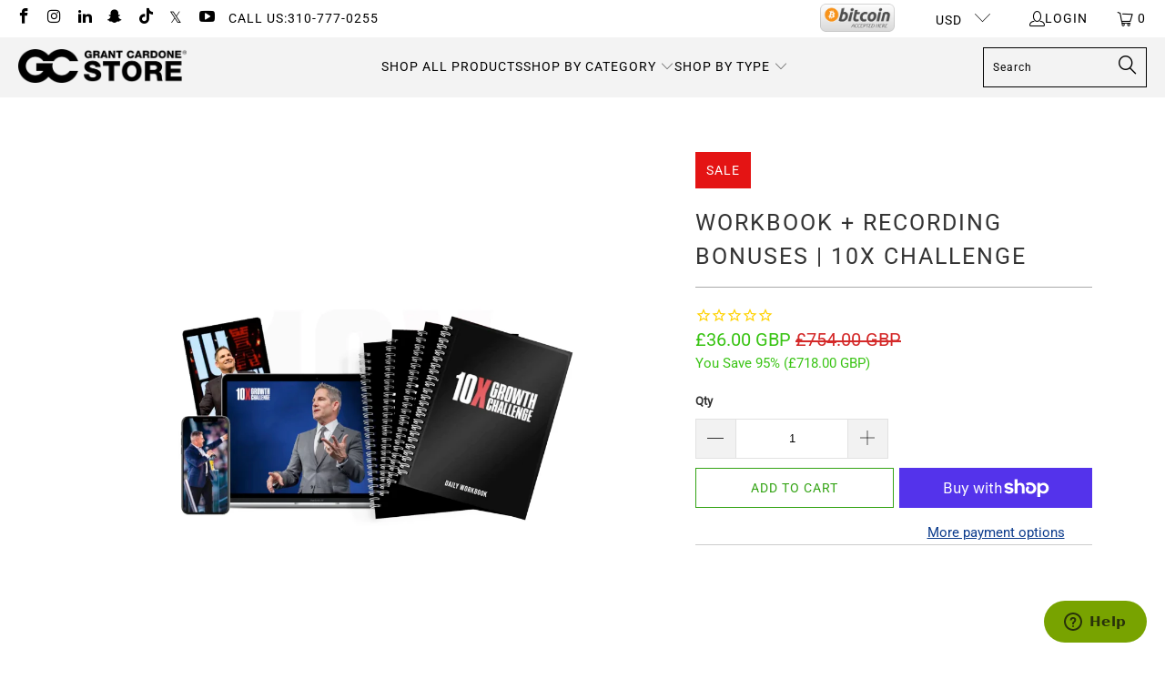

--- FILE ---
content_type: text/html; charset=utf-8
request_url: https://store.grantcardone.com/en-gb/products/workbook-recording-bonuses-10x-challenge
body_size: 38635
content:
<!--
  /
    /$$$$$$                                 /$$            /$$$$$$                            /$$
   /$$__  $$                               | $$           /$$__  $$                          | $$
  | $$  \__/  /$$$$$$  /$$$$$$  /$$$$$$$  /$$$$$$        | $$  \__/  /$$$$$$   /$$$$$$   /$$$$$$$  /$$$$$$  /$$$$$$$   /$$$$$$
  | $$ /$$$$ /$$__  $$|____  $$| $$__  $$|_  $$_/        | $$       |____  $$ /$$__  $$ /$$__  $$ /$$__  $$| $$__  $$ /$$__  $$
  | $$|_  $$| $$  \__/ /$$$$$$$| $$  \ $$  | $$          | $$        /$$$$$$$| $$  \__/| $$  | $$| $$  \ $$| $$  \ $$| $$$$$$$$
  | $$  \ $$| $$      /$$__  $$| $$  | $$  | $$ /$$      | $$    $$ /$$__  $$| $$      | $$  | $$| $$  | $$| $$  | $$| $$_____/
  |  $$$$$$/| $$     |  $$$$$$$| $$  | $$  |  $$$$/      |  $$$$$$/|  $$$$$$$| $$      |  $$$$$$$|  $$$$$$/| $$  | $$|  $$$$$$$
   \______/ |__/      \_______/|__/  |__/   \___/         \______/  \_______/|__/       \_______/ \______/ |__/  |__/ \_______/
-->




 <!DOCTYPE html> <html class="no-js no-touch" lang="en"> <head> <!-- Mobile Specific Metas --> <meta charset="utf-8"> <meta name="HandheldFriendly" content="True"> <meta name="MobileOptimized" content="320"> <meta name="viewport" content="width=device-width,initial-scale=1"> <meta name="theme-color" content="#ffffff"> <title>
        Workbook + Recording Bonuses | 10x Challenge - Grant Cardone Training Technologies</title> <meta
          name="description"
          content="  Lifetime Access To The 10XÂ Challenge Recordings + Exclusive Bonuses!"
        > <!-- Start of Zendesk Chat Script --> <script type="text/javascript">
              window.$zopim||(function(d,s){var z=$zopim=function(c){z._.push(c)},$=z.s=
              d.createElement(s),e=d.getElementsByTagName(s)[0];z.set=function(o){z.set.
              _.push(o)};z._=[];z.set._=[];$.async=!0;$.setAttribute("charset","utf-8");
              $.src="https://v2.zopim.com/?2EDCV37tkJT1wjQS4wQew8KZF3SDwclQ";z.t=+new Date;$.
              type="text/javascript";e.parentNode.insertBefore($,e)})(document,"script");</script> <!-- End of Zendesk Chat Script --> <!-- Preconnect Domains --> <link rel="preconnect" href="https://fonts.shopifycdn.com"> <link rel="preconnect" href="https://cdn.shopify.com"> <link rel="preconnect" href="https://v.shopify.com"> <link rel="preconnect" href="https://cdn.shopifycloud.com"> <link rel="preconnect" href="https://monorail-edge.shopifysvc.com"> <!-- fallback for browsers that don't support preconnect --> <link rel="dns-prefetch" href="https://fonts.shopifycdn.com"> <link rel="dns-prefetch" href="https://cdn.shopify.com"> <link rel="dns-prefetch" href="https://v.shopify.com"> <link rel="dns-prefetch" href="https://cdn.shopifycloud.com"> <link rel="dns-prefetch" href="https://monorail-edge.shopifysvc.com"> <!-- Preload Assets --> <link rel="preload" href="//store.grantcardone.com/cdn/shop/t/155/assets/fancybox.css?v=19278034316635137701738769469" as="style"> <link rel="preload" href="//store.grantcardone.com/cdn/shop/t/155/assets/styles.css?v=110553735252636031701761586356" as="style"> <link rel="stylesheet" href="//store.grantcardone.com/cdn/shop/t/155/assets/custom.css?v=10712819449202088921751134376"> <!-- Stylesheet for Fancybox library --> <link href="//store.grantcardone.com/cdn/shop/t/155/assets/fancybox.css?v=19278034316635137701738769469" rel="stylesheet" type="text/css" media="all" /> <!-- Stylesheets for Turbo --> <link href="//store.grantcardone.com/cdn/shop/t/155/assets/styles.css?v=110553735252636031701761586356" rel="stylesheet" type="text/css" media="all" /> <script>
        window.lazySizesConfig = window.lazySizesConfig || {};

        lazySizesConfig.expand = 300;
        lazySizesConfig.loadHidden = false;

        /*! lazysizes - v5.2.2 - bgset plugin */
        !function(e,t){var a=function(){t(e.lazySizes),e.removeEventListener("lazyunveilread",a,!0)};t=t.bind(null,e,e.document),"object"==typeof module&&module.exports?t(require("lazysizes")):"function"==typeof define&&define.amd?define(["lazysizes"],t):e.lazySizes?a():e.addEventListener("lazyunveilread",a,!0)}(window,function(e,z,g){"use strict";var c,y,b,f,i,s,n,v,m;e.addEventListener&&(c=g.cfg,y=/\s+/g,b=/\s*\|\s+|\s+\|\s*/g,f=/^(.+?)(?:\s+\[\s*(.+?)\s*\])(?:\s+\[\s*(.+?)\s*\])?$/,i=/^\s*\(*\s*type\s*:\s*(.+?)\s*\)*\s*$/,s=/\(|\)|'/,n={contain:1,cover:1},v=function(e,t){var a;t&&((a=t.match(i))&&a[1]?e.setAttribute("type",a[1]):e.setAttribute("media",c.customMedia[t]||t))},m=function(e){var t,a,i,r;e.target._lazybgset&&(a=(t=e.target)._lazybgset,(i=t.currentSrc||t.src)&&((r=g.fire(a,"bgsetproxy",{src:i,useSrc:s.test(i)?JSON.stringify(i):i})).defaultPrevented||(a.style.backgroundImage="url("+r.detail.useSrc+")")),t._lazybgsetLoading&&(g.fire(a,"_lazyloaded",{},!1,!0),delete t._lazybgsetLoading))},addEventListener("lazybeforeunveil",function(e){var t,a,i,r,s,n,l,d,o,u;!e.defaultPrevented&&(t=e.target.getAttribute("data-bgset"))&&(o=e.target,(u=z.createElement("img")).alt="",u._lazybgsetLoading=!0,e.detail.firesLoad=!0,a=t,i=o,r=u,s=z.createElement("picture"),n=i.getAttribute(c.sizesAttr),l=i.getAttribute("data-ratio"),d=i.getAttribute("data-optimumx"),i._lazybgset&&i._lazybgset.parentNode==i&&i.removeChild(i._lazybgset),Object.defineProperty(r,"_lazybgset",{value:i,writable:!0}),Object.defineProperty(i,"_lazybgset",{value:s,writable:!0}),a=a.replace(y," ").split(b),s.style.display="none",r.className=c.lazyClass,1!=a.length||n||(n="auto"),a.forEach(function(e){var t,a=z.createElement("source");n&&"auto"!=n&&a.setAttribute("sizes",n),(t=e.match(f))?(a.setAttribute(c.srcsetAttr,t[1]),v(a,t[2]),v(a,t[3])):a.setAttribute(c.srcsetAttr,e),s.appendChild(a)}),n&&(r.setAttribute(c.sizesAttr,n),i.removeAttribute(c.sizesAttr),i.removeAttribute("sizes")),d&&r.setAttribute("data-optimumx",d),l&&r.setAttribute("data-ratio",l),s.appendChild(r),i.appendChild(s),setTimeout(function(){g.loader.unveil(u),g.rAF(function(){g.fire(u,"_lazyloaded",{},!0,!0),u.complete&&m({target:u})})}))}),z.addEventListener("load",m,!0),e.addEventListener("lazybeforesizes",function(e){var t,a,i,r;e.detail.instance==g&&e.target._lazybgset&&e.detail.dataAttr&&(t=e.target._lazybgset,i=t,r=(getComputedStyle(i)||{getPropertyValue:function(){}}).getPropertyValue("background-size"),!n[r]&&n[i.style.backgroundSize]&&(r=i.style.backgroundSize),n[a=r]&&(e.target._lazysizesParentFit=a,g.rAF(function(){e.target.setAttribute("data-parent-fit",a),e.target._lazysizesParentFit&&delete e.target._lazysizesParentFit})))},!0),z.documentElement.addEventListener("lazybeforesizes",function(e){var t,a;!e.defaultPrevented&&e.target._lazybgset&&e.detail.instance==g&&(e.detail.width=(t=e.target._lazybgset,a=g.gW(t,t.parentNode),(!t._lazysizesWidth||a>t._lazysizesWidth)&&(t._lazysizesWidth=a),t._lazysizesWidth))}))});

        /*! lazysizes - v5.2.2 */
        !function(e){var t=function(u,D,f){"use strict";var k,H;if(function(){var e;var t={lazyClass:"lazyload",loadedClass:"lazyloaded",loadingClass:"lazyloading",preloadClass:"lazypreload",errorClass:"lazyerror",autosizesClass:"lazyautosizes",srcAttr:"data-src",srcsetAttr:"data-srcset",sizesAttr:"data-sizes",minSize:40,customMedia:{},init:true,expFactor:1.5,hFac:.8,loadMode:2,loadHidden:true,ricTimeout:0,throttleDelay:125};H=u.lazySizesConfig||u.lazysizesConfig||{};for(e in t){if(!(e in H)){H[e]=t[e]}}}(),!D||!D.getElementsByClassName){return{init:function(){},cfg:H,noSupport:true}}var O=D.documentElement,a=u.HTMLPictureElement,P="addEventListener",$="getAttribute",q=u[P].bind(u),I=u.setTimeout,U=u.requestAnimationFrame||I,l=u.requestIdleCallback,j=/^picture$/i,r=["load","error","lazyincluded","_lazyloaded"],i={},G=Array.prototype.forEach,J=function(e,t){if(!i[t]){i[t]=new RegExp("(\\s|^)"+t+"(\\s|$)")}return i[t].test(e[$]("class")||"")&&i[t]},K=function(e,t){if(!J(e,t)){e.setAttribute("class",(e[$]("class")||"").trim()+" "+t)}},Q=function(e,t){var i;if(i=J(e,t)){e.setAttribute("class",(e[$]("class")||"").replace(i," "))}},V=function(t,i,e){var a=e?P:"removeEventListener";if(e){V(t,i)}r.forEach(function(e){t[a](e,i)})},X=function(e,t,i,a,r){var n=D.createEvent("Event");if(!i){i={}}i.instance=k;n.initEvent(t,!a,!r);n.detail=i;e.dispatchEvent(n);return n},Y=function(e,t){var i;if(!a&&(i=u.picturefill||H.pf)){if(t&&t.src&&!e[$]("srcset")){e.setAttribute("srcset",t.src)}i({reevaluate:true,elements:[e]})}else if(t&&t.src){e.src=t.src}},Z=function(e,t){return(getComputedStyle(e,null)||{})[t]},s=function(e,t,i){i=i||e.offsetWidth;while(i<H.minSize&&t&&!e._lazysizesWidth){i=t.offsetWidth;t=t.parentNode}return i},ee=function(){var i,a;var t=[];var r=[];var n=t;var s=function(){var e=n;n=t.length?r:t;i=true;a=false;while(e.length){e.shift()()}i=false};var e=function(e,t){if(i&&!t){e.apply(this,arguments)}else{n.push(e);if(!a){a=true;(D.hidden?I:U)(s)}}};e._lsFlush=s;return e}(),te=function(i,e){return e?function(){ee(i)}:function(){var e=this;var t=arguments;ee(function(){i.apply(e,t)})}},ie=function(e){var i;var a=0;var r=H.throttleDelay;var n=H.ricTimeout;var t=function(){i=false;a=f.now();e()};var s=l&&n>49?function(){l(t,{timeout:n});if(n!==H.ricTimeout){n=H.ricTimeout}}:te(function(){I(t)},true);return function(e){var t;if(e=e===true){n=33}if(i){return}i=true;t=r-(f.now()-a);if(t<0){t=0}if(e||t<9){s()}else{I(s,t)}}},ae=function(e){var t,i;var a=99;var r=function(){t=null;e()};var n=function(){var e=f.now()-i;if(e<a){I(n,a-e)}else{(l||r)(r)}};return function(){i=f.now();if(!t){t=I(n,a)}}},e=function(){var v,m,c,h,e;var y,z,g,p,C,b,A;var n=/^img$/i;var d=/^iframe$/i;var E="onscroll"in u&&!/(gle|ing)bot/.test(navigator.userAgent);var _=0;var w=0;var N=0;var M=-1;var x=function(e){N--;if(!e||N<0||!e.target){N=0}};var W=function(e){if(A==null){A=Z(D.body,"visibility")=="hidden"}return A||!(Z(e.parentNode,"visibility")=="hidden"&&Z(e,"visibility")=="hidden")};var S=function(e,t){var i;var a=e;var r=W(e);g-=t;b+=t;p-=t;C+=t;while(r&&(a=a.offsetParent)&&a!=D.body&&a!=O){r=(Z(a,"opacity")||1)>0;if(r&&Z(a,"overflow")!="visible"){i=a.getBoundingClientRect();r=C>i.left&&p<i.right&&b>i.top-1&&g<i.bottom+1}}return r};var t=function(){var e,t,i,a,r,n,s,l,o,u,f,c;var d=k.elements;if((h=H.loadMode)&&N<8&&(e=d.length)){t=0;M++;for(;t<e;t++){if(!d[t]||d[t]._lazyRace){continue}if(!E||k.prematureUnveil&&k.prematureUnveil(d[t])){R(d[t]);continue}if(!(l=d[t][$]("data-expand"))||!(n=l*1)){n=w}if(!u){u=!H.expand||H.expand<1?O.clientHeight>500&&O.clientWidth>500?500:370:H.expand;k._defEx=u;f=u*H.expFactor;c=H.hFac;A=null;if(w<f&&N<1&&M>2&&h>2&&!D.hidden){w=f;M=0}else if(h>1&&M>1&&N<6){w=u}else{w=_}}if(o!==n){y=innerWidth+n*c;z=innerHeight+n;s=n*-1;o=n}i=d[t].getBoundingClientRect();if((b=i.bottom)>=s&&(g=i.top)<=z&&(C=i.right)>=s*c&&(p=i.left)<=y&&(b||C||p||g)&&(H.loadHidden||W(d[t]))&&(m&&N<3&&!l&&(h<3||M<4)||S(d[t],n))){R(d[t]);r=true;if(N>9){break}}else if(!r&&m&&!a&&N<4&&M<4&&h>2&&(v[0]||H.preloadAfterLoad)&&(v[0]||!l&&(b||C||p||g||d[t][$](H.sizesAttr)!="auto"))){a=v[0]||d[t]}}if(a&&!r){R(a)}}};var i=ie(t);var B=function(e){var t=e.target;if(t._lazyCache){delete t._lazyCache;return}x(e);K(t,H.loadedClass);Q(t,H.loadingClass);V(t,L);X(t,"lazyloaded")};var a=te(B);var L=function(e){a({target:e.target})};var T=function(t,i){try{t.contentWindow.location.replace(i)}catch(e){t.src=i}};var F=function(e){var t;var i=e[$](H.srcsetAttr);if(t=H.customMedia[e[$]("data-media")||e[$]("media")]){e.setAttribute("media",t)}if(i){e.setAttribute("srcset",i)}};var s=te(function(t,e,i,a,r){var n,s,l,o,u,f;if(!(u=X(t,"lazybeforeunveil",e)).defaultPrevented){if(a){if(i){K(t,H.autosizesClass)}else{t.setAttribute("sizes",a)}}s=t[$](H.srcsetAttr);n=t[$](H.srcAttr);if(r){l=t.parentNode;o=l&&j.test(l.nodeName||"")}f=e.firesLoad||"src"in t&&(s||n||o);u={target:t};K(t,H.loadingClass);if(f){clearTimeout(c);c=I(x,2500);V(t,L,true)}if(o){G.call(l.getElementsByTagName("source"),F)}if(s){t.setAttribute("srcset",s)}else if(n&&!o){if(d.test(t.nodeName)){T(t,n)}else{t.src=n}}if(r&&(s||o)){Y(t,{src:n})}}if(t._lazyRace){delete t._lazyRace}Q(t,H.lazyClass);ee(function(){var e=t.complete&&t.naturalWidth>1;if(!f||e){if(e){K(t,"ls-is-cached")}B(u);t._lazyCache=true;I(function(){if("_lazyCache"in t){delete t._lazyCache}},9)}if(t.loading=="lazy"){N--}},true)});var R=function(e){if(e._lazyRace){return}var t;var i=n.test(e.nodeName);var a=i&&(e[$](H.sizesAttr)||e[$]("sizes"));var r=a=="auto";if((r||!m)&&i&&(e[$]("src")||e.srcset)&&!e.complete&&!J(e,H.errorClass)&&J(e,H.lazyClass)){return}t=X(e,"lazyunveilread").detail;if(r){re.updateElem(e,true,e.offsetWidth)}e._lazyRace=true;N++;s(e,t,r,a,i)};var r=ae(function(){H.loadMode=3;i()});var l=function(){if(H.loadMode==3){H.loadMode=2}r()};var o=function(){if(m){return}if(f.now()-e<999){I(o,999);return}m=true;H.loadMode=3;i();q("scroll",l,true)};return{_:function(){e=f.now();k.elements=D.getElementsByClassName(H.lazyClass);v=D.getElementsByClassName(H.lazyClass+" "+H.preloadClass);q("scroll",i,true);q("resize",i,true);q("pageshow",function(e){if(e.persisted){var t=D.querySelectorAll("."+H.loadingClass);if(t.length&&t.forEach){U(function(){t.forEach(function(e){if(e.complete){R(e)}})})}}});if(u.MutationObserver){new MutationObserver(i).observe(O,{childList:true,subtree:true,attributes:true})}else{O[P]("DOMNodeInserted",i,true);O[P]("DOMAttrModified",i,true);setInterval(i,999)}q("hashchange",i,true);["focus","mouseover","click","load","transitionend","animationend"].forEach(function(e){D[P](e,i,true)});if(/d$|^c/.test(D.readyState)){o()}else{q("load",o);D[P]("DOMContentLoaded",i);I(o,2e4)}if(k.elements.length){t();ee._lsFlush()}else{i()}},checkElems:i,unveil:R,_aLSL:l}}(),re=function(){var i;var n=te(function(e,t,i,a){var r,n,s;e._lazysizesWidth=a;a+="px";e.setAttribute("sizes",a);if(j.test(t.nodeName||"")){r=t.getElementsByTagName("source");for(n=0,s=r.length;n<s;n++){r[n].setAttribute("sizes",a)}}if(!i.detail.dataAttr){Y(e,i.detail)}});var a=function(e,t,i){var a;var r=e.parentNode;if(r){i=s(e,r,i);a=X(e,"lazybeforesizes",{width:i,dataAttr:!!t});if(!a.defaultPrevented){i=a.detail.width;if(i&&i!==e._lazysizesWidth){n(e,r,a,i)}}}};var e=function(){var e;var t=i.length;if(t){e=0;for(;e<t;e++){a(i[e])}}};var t=ae(e);return{_:function(){i=D.getElementsByClassName(H.autosizesClass);q("resize",t)},checkElems:t,updateElem:a}}(),t=function(){if(!t.i&&D.getElementsByClassName){t.i=true;re._();e._()}};return I(function(){H.init&&t()}),k={cfg:H,autoSizer:re,loader:e,init:t,uP:Y,aC:K,rC:Q,hC:J,fire:X,gW:s,rAF:ee}}(e,e.document,Date);e.lazySizes=t,"object"==typeof module&&module.exports&&(module.exports=t)}("undefined"!=typeof window?window:{});</script> <!-- Icons --> <link
          rel="shortcut icon"
          type="image/x-icon"
          href="//store.grantcardone.com/cdn/shop/files/favicon_9ebc1a09-7fd0-4ec4-bf37-0d60cf6a386a.png?crop=center&height=180&v=1660599097&width=180"
        > <link rel="apple-touch-icon" href="//store.grantcardone.com/cdn/shop/files/favicon_9ebc1a09-7fd0-4ec4-bf37-0d60cf6a386a.png?crop=center&height=180&v=1660599097&width=180"> <link rel="apple-touch-icon" sizes="57x57" href="//store.grantcardone.com/cdn/shop/files/favicon_9ebc1a09-7fd0-4ec4-bf37-0d60cf6a386a.png?crop=center&height=57&v=1660599097&width=57"> <link rel="apple-touch-icon" sizes="60x60" href="//store.grantcardone.com/cdn/shop/files/favicon_9ebc1a09-7fd0-4ec4-bf37-0d60cf6a386a.png?crop=center&height=60&v=1660599097&width=60"> <link rel="apple-touch-icon" sizes="72x72" href="//store.grantcardone.com/cdn/shop/files/favicon_9ebc1a09-7fd0-4ec4-bf37-0d60cf6a386a.png?crop=center&height=72&v=1660599097&width=72"> <link rel="apple-touch-icon" sizes="76x76" href="//store.grantcardone.com/cdn/shop/files/favicon_9ebc1a09-7fd0-4ec4-bf37-0d60cf6a386a.png?crop=center&height=76&v=1660599097&width=76"> <link rel="apple-touch-icon" sizes="114x114" href="//store.grantcardone.com/cdn/shop/files/favicon_9ebc1a09-7fd0-4ec4-bf37-0d60cf6a386a.png?crop=center&height=114&v=1660599097&width=114"> <link rel="apple-touch-icon" sizes="180x180" href="//store.grantcardone.com/cdn/shop/files/favicon_9ebc1a09-7fd0-4ec4-bf37-0d60cf6a386a.png?crop=center&height=180&v=1660599097&width=180"> <link rel="apple-touch-icon" sizes="228x228" href="//store.grantcardone.com/cdn/shop/files/favicon_9ebc1a09-7fd0-4ec4-bf37-0d60cf6a386a.png?crop=center&height=228&v=1660599097&width=228"> <link rel="canonical" href="https://store.grantcardone.com/en-gb/products/workbook-recording-bonuses-10x-challenge"> <meta
        property="og:image"
        content="https://grantcardone.com/wp-content/uploads/2020/09/10x-gc-world-wide-online-store-aff.jpg"
      > <script defer type="text/javascript" src="/services/javascripts/currencies.js" data-no-instant></script> <script src="//store.grantcardone.com/cdn/shop/t/155/assets/currencies.js?v=63035159355332271981738769468" defer></script> <script>
        window.PXUTheme = window.PXUTheme || {};
        window.PXUTheme.version = '8.0.0';
        window.PXUTheme.name = 'Turbo';</script>
      

      
<template id="price-ui"><span class="price " data-price></span><span class="compare-at-price" data-compare-at-price></span><span class="unit-pricing" data-unit-pricing></span></template> <template id="price-ui-badge"><div class="price-ui-badge__sticker price-ui-badge__sticker--"> <span class="price-ui-badge__sticker-text" data-badge></span></div></template> <template id="price-ui__price"><span class="money" data-price></span></template> <template id="price-ui__price-range"><span class="price-min" data-price-min><span class="money" data-price></span></span> - <span class="price-max" data-price-max><span class="money" data-price></span></span></template> <template id="price-ui__unit-pricing"><span class="unit-quantity" data-unit-quantity></span> | <span class="unit-price" data-unit-price><span class="money" data-price></span></span> / <span class="unit-measurement" data-unit-measurement></span></template> <template id="price-ui-badge__percent-savings-range">Save up to <span data-price-percent></span>%</template> <template id="price-ui-badge__percent-savings">Save <span data-price-percent></span>%</template> <template id="price-ui-badge__price-savings-range">Save up to <span class="money" data-price></span></template> <template id="price-ui-badge__price-savings">Save <span class="money" data-price></span></template> <template id="price-ui-badge__on-sale">Sale</template> <template id="price-ui-badge__sold-out">Sold out</template> <template id="price-ui-badge__in-stock">In stock</template> <!-- Google tag (gtag.js) --> <script async src="https://www.googletagmanager.com/gtag/js?id=G-6DJ5MM6260"></script> <script>
        window.dataLayer = window.dataLayer || [];
        function gtag(){dataLayer.push(arguments);}
        gtag('js', new Date());
        gtag('config', 'G-6DJ5MM6260');</script> <!-- Global site tag (gtag.js) - Google Analytics --> <script async src="https://www.googletagmanager.com/gtag/js?id=UA-212983708-1"></script> <script>
        window.dataLayer = window.dataLayer || [];
        function gtag(){dataLayer.push(arguments);}
        gtag('js', new Date());
        gtag('config', 'UA-212983708-1');</script> <script>
        
window.PXUTheme = window.PXUTheme || {};


window.PXUTheme.theme_settings = {};
window.PXUTheme.currency = {};
window.PXUTheme.routes = window.PXUTheme.routes || {};


window.PXUTheme.theme_settings.display_tos_checkbox = false;
window.PXUTheme.theme_settings.go_to_checkout = false;
window.PXUTheme.theme_settings.cart_action = "ajax";
window.PXUTheme.theme_settings.cart_shipping_calculator = false;


window.PXUTheme.theme_settings.collection_swatches = false;
window.PXUTheme.theme_settings.collection_secondary_image = false;


window.PXUTheme.currency.show_multiple_currencies = true;
window.PXUTheme.currency.shop_currency = "USD";
window.PXUTheme.currency.default_currency = "USD";
window.PXUTheme.currency.display_format = "money_with_currency_format";
window.PXUTheme.currency.money_format = "£{{amount}} GBP";
window.PXUTheme.currency.money_format_no_currency = "£{{amount}}";
window.PXUTheme.currency.money_format_currency = "£{{amount}} GBP";
window.PXUTheme.currency.native_multi_currency = true;
window.PXUTheme.currency.iso_code = "GBP";
window.PXUTheme.currency.symbol = "£";


window.PXUTheme.theme_settings.display_inventory_left = false;
window.PXUTheme.theme_settings.inventory_threshold = 10;
window.PXUTheme.theme_settings.limit_quantity = false;


window.PXUTheme.theme_settings.menu_position = null;


window.PXUTheme.theme_settings.newsletter_popup = false;
window.PXUTheme.theme_settings.newsletter_popup_days = "14";
window.PXUTheme.theme_settings.newsletter_popup_mobile = false;
window.PXUTheme.theme_settings.newsletter_popup_seconds = 0;


window.PXUTheme.theme_settings.pagination_type = "infinite_scroll";


window.PXUTheme.theme_settings.enable_shopify_collection_badges = false;
window.PXUTheme.theme_settings.quick_shop_thumbnail_position = null;
window.PXUTheme.theme_settings.product_form_style = "select";
window.PXUTheme.theme_settings.sale_banner_enabled = true;
window.PXUTheme.theme_settings.display_savings = true;
window.PXUTheme.theme_settings.display_sold_out_price = false;
window.PXUTheme.theme_settings.free_text = "Free";
window.PXUTheme.theme_settings.video_looping = null;
window.PXUTheme.theme_settings.quick_shop_style = "popup";
window.PXUTheme.theme_settings.hover_enabled = false;


window.PXUTheme.routes.cart_url = "/en-gb/cart";
window.PXUTheme.routes.root_url = "/en-gb";
window.PXUTheme.routes.search_url = "/en-gb/search";
window.PXUTheme.routes.all_products_collection_url = "/en-gb/collections/all";


window.PXUTheme.theme_settings.image_loading_style = "fade-in";


window.PXUTheme.theme_settings.search_option = "product";
window.PXUTheme.theme_settings.search_items_to_display = 5;
window.PXUTheme.theme_settings.enable_autocomplete = true;


window.PXUTheme.theme_settings.page_dots_enabled = false;
window.PXUTheme.theme_settings.slideshow_arrow_size = "light";


window.PXUTheme.theme_settings.quick_shop_enabled = true;


window.PXUTheme.translation = {};


window.PXUTheme.translation.agree_to_terms_warning = "You must agree with the terms and conditions to checkout.";
window.PXUTheme.translation.one_item_left = "item left";
window.PXUTheme.translation.items_left_text = "items left";
window.PXUTheme.translation.cart_savings_text = "Total Savings";
window.PXUTheme.translation.cart_discount_text = "Discount";
window.PXUTheme.translation.cart_subtotal_text = "Subtotal";
window.PXUTheme.translation.cart_remove_text = "Remove";
window.PXUTheme.translation.cart_free_text = "Free";


window.PXUTheme.translation.newsletter_success_text = "Thank you for joining our mailing list!";


window.PXUTheme.translation.notify_email = "Enter your email address...";
window.PXUTheme.translation.notify_email_value = "Translation missing: en.contact.fields.email";
window.PXUTheme.translation.notify_email_send = "Send";
window.PXUTheme.translation.notify_message_first = "Please notify me when ";
window.PXUTheme.translation.notify_message_last = " becomes available - ";
window.PXUTheme.translation.notify_success_text = "Thanks! We will notify you when this product becomes available!";


window.PXUTheme.translation.add_to_cart = "Add to Cart";
window.PXUTheme.translation.coming_soon_text = "Coming Soon";
window.PXUTheme.translation.sold_out_text = "Sold Out";
window.PXUTheme.translation.sale_text = "Sale";
window.PXUTheme.translation.savings_text = "You Save";
window.PXUTheme.translation.from_text = "from";
window.PXUTheme.translation.new_text = "New";
window.PXUTheme.translation.pre_order_text = "Pre-Order";
window.PXUTheme.translation.unavailable_text = "Unavailable";


window.PXUTheme.translation.all_results = "View all results";
window.PXUTheme.translation.no_results = "Sorry, no results!";


window.PXUTheme.media_queries = {};
window.PXUTheme.media_queries.small = window.matchMedia( "(max-width: 480px)" );
window.PXUTheme.media_queries.medium = window.matchMedia( "(max-width: 798px)" );
window.PXUTheme.media_queries.large = window.matchMedia( "(min-width: 799px)" );
window.PXUTheme.media_queries.larger = window.matchMedia( "(min-width: 960px)" );
window.PXUTheme.media_queries.xlarge = window.matchMedia( "(min-width: 1200px)" );
window.PXUTheme.media_queries.ie10 = window.matchMedia( "all and (-ms-high-contrast: none), (-ms-high-contrast: active)" );
window.PXUTheme.media_queries.tablet = window.matchMedia( "only screen and (min-width: 799px) and (max-width: 1024px)" );
window.PXUTheme.media_queries.mobile_and_tablet = window.matchMedia( "(max-width: 1024px)" );</script> <script src="//store.grantcardone.com/cdn/shop/t/155/assets/jquery.min.js?v=81049236547974671631738769470"></script> <script src="//store.grantcardone.com/cdn/shop/t/155/assets/vendors.js?v=51772124549495699811738769471" defer></script> <script src="//store.grantcardone.com/cdn/shop/t/155/assets/sections.js?v=110066090805402370721738769469" defer></script> <script src="//store.grantcardone.com/cdn/shop/t/155/assets/utilities.js?v=45087656500523004831738769469" defer></script> <script src="//store.grantcardone.com/cdn/shop/t/155/assets/app.js?v=7005797050109210921738769476" defer></script> <script src="//store.grantcardone.com/cdn/shop/t/155/assets/instantclick.min.js?v=20092422000980684151738769469" data-no-instant defer></script> <script data-no-instant>
          window.addEventListener('DOMContentLoaded', function() {

            function inIframe() {
              try {
                return window.self !== window.top;
              } catch (e) {
                return true;
              }
            }

            if (!inIframe()){
              InstantClick.on('change', function() {

                $('head script[src*="shopify"]').each(function() {
                  var script = document.createElement('script');
                  script.type = 'text/javascript';
                  script.src = $(this).attr('src');

                  $('body').append(script);
                });

                $('body').removeClass('fancybox-active');
                $.fancybox.destroy();

                InstantClick.init();

              });
            }
          });</script> <script></script> <script>window.performance && window.performance.mark && window.performance.mark('shopify.content_for_header.start');</script><meta name="google-site-verification" content="NqFICE1Hdoy6uKEtVMwWn3_SfC7gTwkgzZXJQDQz2UQ">
<meta name="google-site-verification" content="MvQ_H2QIJgf7WHKS6jws7paOIVmFdmV3K-ouu3701ws">
<meta name="facebook-domain-verification" content="98pec2nl3fh7uzuf9kdlgwab6juh07">
<meta id="shopify-digital-wallet" name="shopify-digital-wallet" content="/15166166/digital_wallets/dialog">
<meta name="shopify-checkout-api-token" content="e08d23fb27bfc029367140bc5b303a81">
<link rel="alternate" hreflang="x-default" href="https://store.grantcardone.com/products/workbook-recording-bonuses-10x-challenge">
<link rel="alternate" hreflang="en-CA" href="https://store.grantcardone.com/en-ca/products/workbook-recording-bonuses-10x-challenge">
<link rel="alternate" hreflang="en-AU" href="https://store.grantcardone.com/en-au/products/workbook-recording-bonuses-10x-challenge">
<link rel="alternate" hreflang="en-GB" href="https://store.grantcardone.com/en-gb/products/workbook-recording-bonuses-10x-challenge">
<link rel="alternate" hreflang="en-DE" href="https://store.grantcardone.com/en-de/products/workbook-recording-bonuses-10x-challenge">
<link rel="alternate" hreflang="en-FR" href="https://store.grantcardone.com/en-fr/products/workbook-recording-bonuses-10x-challenge">
<link rel="alternate" hreflang="en-JP" href="https://store.grantcardone.com/en-jp/products/workbook-recording-bonuses-10x-challenge">
<link rel="alternate" hreflang="en-AE" href="https://store.grantcardone.com/en-ae/products/workbook-recording-bonuses-10x-challenge">
<link rel="alternate" hreflang="en-MX" href="https://store.grantcardone.com/en-mx/products/workbook-recording-bonuses-10x-challenge">
<link rel="alternate" hreflang="en-NZ" href="https://store.grantcardone.com/en-nz/products/workbook-recording-bonuses-10x-challenge">
<link rel="alternate" hreflang="en-SG" href="https://store.grantcardone.com/en-sg/products/workbook-recording-bonuses-10x-challenge">
<link rel="alternate" hreflang="en-NL" href="https://store.grantcardone.com/en-nl/products/workbook-recording-bonuses-10x-challenge">
<link rel="alternate" hreflang="en-CH" href="https://store.grantcardone.com/en-ch/products/workbook-recording-bonuses-10x-challenge">
<link rel="alternate" hreflang="en-IT" href="https://store.grantcardone.com/en-it/products/workbook-recording-bonuses-10x-challenge">
<link rel="alternate" hreflang="en-HK" href="https://store.grantcardone.com/en-hk/products/workbook-recording-bonuses-10x-challenge">
<link rel="alternate" hreflang="en-US" href="https://store.grantcardone.com/products/workbook-recording-bonuses-10x-challenge">
<link rel="alternate" type="application/json+oembed" href="https://store.grantcardone.com/en-gb/products/workbook-recording-bonuses-10x-challenge.oembed">
<script async="async" src="/checkouts/internal/preloads.js?locale=en-GB"></script>
<link rel="preconnect" href="https://shop.app" crossorigin="anonymous">
<script async="async" src="https://shop.app/checkouts/internal/preloads.js?locale=en-GB&shop_id=15166166" crossorigin="anonymous"></script>
<script id="apple-pay-shop-capabilities" type="application/json">{"shopId":15166166,"countryCode":"US","currencyCode":"GBP","merchantCapabilities":["supports3DS"],"merchantId":"gid:\/\/shopify\/Shop\/15166166","merchantName":"Grant Cardone Training Technologies","requiredBillingContactFields":["postalAddress","email","phone"],"requiredShippingContactFields":["postalAddress","email","phone"],"shippingType":"shipping","supportedNetworks":["visa","masterCard","amex","discover","elo","jcb"],"total":{"type":"pending","label":"Grant Cardone Training Technologies","amount":"1.00"},"shopifyPaymentsEnabled":true,"supportsSubscriptions":true}</script>
<script id="shopify-features" type="application/json">{"accessToken":"e08d23fb27bfc029367140bc5b303a81","betas":["rich-media-storefront-analytics"],"domain":"store.grantcardone.com","predictiveSearch":true,"shopId":15166166,"locale":"en"}</script>
<script>var Shopify = Shopify || {};
Shopify.shop = "grantcardone.myshopify.com";
Shopify.locale = "en";
Shopify.currency = {"active":"GBP","rate":"0.7557893"};
Shopify.country = "GB";
Shopify.theme = {"name":"shopify_main_store\/main","id":137210265660,"schema_name":"Turbo","schema_version":"8.0.0","theme_store_id":null,"role":"main"};
Shopify.theme.handle = "null";
Shopify.theme.style = {"id":null,"handle":null};
Shopify.cdnHost = "store.grantcardone.com/cdn";
Shopify.routes = Shopify.routes || {};
Shopify.routes.root = "/en-gb/";</script>
<script type="module">!function(o){(o.Shopify=o.Shopify||{}).modules=!0}(window);</script>
<script>!function(o){function n(){var o=[];function n(){o.push(Array.prototype.slice.apply(arguments))}return n.q=o,n}var t=o.Shopify=o.Shopify||{};t.loadFeatures=n(),t.autoloadFeatures=n()}(window);</script>
<script>
  window.ShopifyPay = window.ShopifyPay || {};
  window.ShopifyPay.apiHost = "shop.app\/pay";
  window.ShopifyPay.redirectState = null;
</script>
<script id="shop-js-analytics" type="application/json">{"pageType":"product"}</script>
<script defer="defer" async type="module" src="//store.grantcardone.com/cdn/shopifycloud/shop-js/modules/v2/client.init-shop-cart-sync_BApSsMSl.en.esm.js"></script>
<script defer="defer" async type="module" src="//store.grantcardone.com/cdn/shopifycloud/shop-js/modules/v2/chunk.common_CBoos6YZ.esm.js"></script>
<script type="module">
  await import("//store.grantcardone.com/cdn/shopifycloud/shop-js/modules/v2/client.init-shop-cart-sync_BApSsMSl.en.esm.js");
await import("//store.grantcardone.com/cdn/shopifycloud/shop-js/modules/v2/chunk.common_CBoos6YZ.esm.js");

  window.Shopify.SignInWithShop?.initShopCartSync?.({"fedCMEnabled":true,"windoidEnabled":true});

</script>
<script>
  window.Shopify = window.Shopify || {};
  if (!window.Shopify.featureAssets) window.Shopify.featureAssets = {};
  window.Shopify.featureAssets['shop-js'] = {"shop-cart-sync":["modules/v2/client.shop-cart-sync_DJczDl9f.en.esm.js","modules/v2/chunk.common_CBoos6YZ.esm.js"],"init-fed-cm":["modules/v2/client.init-fed-cm_BzwGC0Wi.en.esm.js","modules/v2/chunk.common_CBoos6YZ.esm.js"],"shop-button":["modules/v2/client.shop-button_D_JX508o.en.esm.js","modules/v2/chunk.common_CBoos6YZ.esm.js"],"init-windoid":["modules/v2/client.init-windoid_BS26ThXS.en.esm.js","modules/v2/chunk.common_CBoos6YZ.esm.js"],"init-shop-cart-sync":["modules/v2/client.init-shop-cart-sync_BApSsMSl.en.esm.js","modules/v2/chunk.common_CBoos6YZ.esm.js"],"shop-cash-offers":["modules/v2/client.shop-cash-offers_DthCPNIO.en.esm.js","modules/v2/chunk.common_CBoos6YZ.esm.js","modules/v2/chunk.modal_Bu1hFZFC.esm.js"],"shop-toast-manager":["modules/v2/client.shop-toast-manager_tEhgP2F9.en.esm.js","modules/v2/chunk.common_CBoos6YZ.esm.js"],"avatar":["modules/v2/client.avatar_BTnouDA3.en.esm.js"],"init-shop-email-lookup-coordinator":["modules/v2/client.init-shop-email-lookup-coordinator_DFwWcvrS.en.esm.js","modules/v2/chunk.common_CBoos6YZ.esm.js"],"pay-button":["modules/v2/client.pay-button_BuNmcIr_.en.esm.js","modules/v2/chunk.common_CBoos6YZ.esm.js"],"init-customer-accounts":["modules/v2/client.init-customer-accounts_C0Oh2ljF.en.esm.js","modules/v2/client.shop-login-button_DwLgFT0K.en.esm.js","modules/v2/chunk.common_CBoos6YZ.esm.js","modules/v2/chunk.modal_Bu1hFZFC.esm.js"],"shop-login-button":["modules/v2/client.shop-login-button_DwLgFT0K.en.esm.js","modules/v2/chunk.common_CBoos6YZ.esm.js","modules/v2/chunk.modal_Bu1hFZFC.esm.js"],"init-customer-accounts-sign-up":["modules/v2/client.init-customer-accounts-sign-up_TlVCiykN.en.esm.js","modules/v2/client.shop-login-button_DwLgFT0K.en.esm.js","modules/v2/chunk.common_CBoos6YZ.esm.js","modules/v2/chunk.modal_Bu1hFZFC.esm.js"],"init-shop-for-new-customer-accounts":["modules/v2/client.init-shop-for-new-customer-accounts_DrjXSI53.en.esm.js","modules/v2/client.shop-login-button_DwLgFT0K.en.esm.js","modules/v2/chunk.common_CBoos6YZ.esm.js","modules/v2/chunk.modal_Bu1hFZFC.esm.js"],"shop-follow-button":["modules/v2/client.shop-follow-button_C5D3XtBb.en.esm.js","modules/v2/chunk.common_CBoos6YZ.esm.js","modules/v2/chunk.modal_Bu1hFZFC.esm.js"],"checkout-modal":["modules/v2/client.checkout-modal_8TC_1FUY.en.esm.js","modules/v2/chunk.common_CBoos6YZ.esm.js","modules/v2/chunk.modal_Bu1hFZFC.esm.js"],"lead-capture":["modules/v2/client.lead-capture_Cq0gfm7I.en.esm.js","modules/v2/chunk.common_CBoos6YZ.esm.js","modules/v2/chunk.modal_Bu1hFZFC.esm.js"],"shop-login":["modules/v2/client.shop-login_BmtnoEUo.en.esm.js","modules/v2/chunk.common_CBoos6YZ.esm.js","modules/v2/chunk.modal_Bu1hFZFC.esm.js"],"payment-terms":["modules/v2/client.payment-terms_BHOWV7U_.en.esm.js","modules/v2/chunk.common_CBoos6YZ.esm.js","modules/v2/chunk.modal_Bu1hFZFC.esm.js"]};
</script>
<script>(function() {
  var isLoaded = false;
  function asyncLoad() {
    if (isLoaded) return;
    isLoaded = true;
    var urls = ["\/\/cdn.shopify.com\/proxy\/f58beee5891a40b70bbf3c5f0b1aee99ca2838dd9f7276018d3b5371b5256c87\/api.goaffpro.com\/loader.js?shop=grantcardone.myshopify.com\u0026sp-cache-control=cHVibGljLCBtYXgtYWdlPTkwMA","https:\/\/str.rise-ai.com\/?shop=grantcardone.myshopify.com","https:\/\/strn.rise-ai.com\/?shop=grantcardone.myshopify.com","https:\/\/li-apps.com\/cdn\/seasonize\/js\/seasonize.js?shop=grantcardone.myshopify.com","\/\/cdn.shopify.com\/proxy\/862fda8b6df6feea841e3e513746db1fa18f422b64a72ca76b91a993e5e93580\/static.cdn.printful.com\/static\/js\/external\/shopify-product-customizer.js?v=0.28\u0026shop=grantcardone.myshopify.com\u0026sp-cache-control=cHVibGljLCBtYXgtYWdlPTkwMA","https:\/\/cdn.shopify.com\/s\/files\/1\/1516\/6166\/t\/131\/assets\/zendesk-embeddable.js?v=1684948024\u0026shop=grantcardone.myshopify.com"];
    for (var i = 0; i <urls.length; i++) {
      var s = document.createElement('script');
      s.type = 'text/javascript';
      s.async = true;
      s.src = urls[i];
      var x = document.getElementsByTagName('script')[0];
      x.parentNode.insertBefore(s, x);
    }
  };
  if(window.attachEvent) {
    window.attachEvent('onload', asyncLoad);
  } else {
    window.addEventListener('load', asyncLoad, false);
  }
})();</script>
<script id="__st">var __st={"a":15166166,"offset":-18000,"reqid":"cbaf5bcb-c666-4fdb-b6fa-ed8a0f469f78-1768848967","pageurl":"store.grantcardone.com\/en-gb\/products\/workbook-recording-bonuses-10x-challenge","u":"b5cdfa29b46a","p":"product","rtyp":"product","rid":4643121758268};</script>
<script>window.ShopifyPaypalV4VisibilityTracking = true;</script>
<script id="captcha-bootstrap">!function(){'use strict';const t='contact',e='account',n='new_comment',o=[[t,t],['blogs',n],['comments',n],[t,'customer']],c=[[e,'customer_login'],[e,'guest_login'],[e,'recover_customer_password'],[e,'create_customer']],r=t=>t.map((([t,e])=>`form[action*='/${t}']:not([data-nocaptcha='true']) input[name='form_type'][value='${e}']`)).join(','),a=t=>()=>t?[...document.querySelectorAll(t)].map((t=>t.form)):[];function s(){const t=[...o],e=r(t);return a(e)}const i='password',u='form_key',d=['recaptcha-v3-token','g-recaptcha-response','h-captcha-response',i],f=()=>{try{return window.sessionStorage}catch{return}},m='__shopify_v',_=t=>t.elements[u];function p(t,e,n=!1){try{const o=window.sessionStorage,c=JSON.parse(o.getItem(e)),{data:r}=function(t){const{data:e,action:n}=t;return t[m]||n?{data:e,action:n}:{data:t,action:n}}(c);for(const[e,n]of Object.entries(r))t.elements[e]&&(t.elements[e].value=n);n&&o.removeItem(e)}catch(o){console.error('form repopulation failed',{error:o})}}const l='form_type',E='cptcha';function T(t){t.dataset[E]=!0}const w=window,h=w.document,L='Shopify',v='ce_forms',y='captcha';let A=!1;((t,e)=>{const n=(g='f06e6c50-85a8-45c8-87d0-21a2b65856fe',I='https://cdn.shopify.com/shopifycloud/storefront-forms-hcaptcha/ce_storefront_forms_captcha_hcaptcha.v1.5.2.iife.js',D={infoText:'Protected by hCaptcha',privacyText:'Privacy',termsText:'Terms'},(t,e,n)=>{const o=w[L][v],c=o.bindForm;if(c)return c(t,g,e,D).then(n);var r;o.q.push([[t,g,e,D],n]),r=I,A||(h.body.append(Object.assign(h.createElement('script'),{id:'captcha-provider',async:!0,src:r})),A=!0)});var g,I,D;w[L]=w[L]||{},w[L][v]=w[L][v]||{},w[L][v].q=[],w[L][y]=w[L][y]||{},w[L][y].protect=function(t,e){n(t,void 0,e),T(t)},Object.freeze(w[L][y]),function(t,e,n,w,h,L){const[v,y,A,g]=function(t,e,n){const i=e?o:[],u=t?c:[],d=[...i,...u],f=r(d),m=r(i),_=r(d.filter((([t,e])=>n.includes(e))));return[a(f),a(m),a(_),s()]}(w,h,L),I=t=>{const e=t.target;return e instanceof HTMLFormElement?e:e&&e.form},D=t=>v().includes(t);t.addEventListener('submit',(t=>{const e=I(t);if(!e)return;const n=D(e)&&!e.dataset.hcaptchaBound&&!e.dataset.recaptchaBound,o=_(e),c=g().includes(e)&&(!o||!o.value);(n||c)&&t.preventDefault(),c&&!n&&(function(t){try{if(!f())return;!function(t){const e=f();if(!e)return;const n=_(t);if(!n)return;const o=n.value;o&&e.removeItem(o)}(t);const e=Array.from(Array(32),(()=>Math.random().toString(36)[2])).join('');!function(t,e){_(t)||t.append(Object.assign(document.createElement('input'),{type:'hidden',name:u})),t.elements[u].value=e}(t,e),function(t,e){const n=f();if(!n)return;const o=[...t.querySelectorAll(`input[type='${i}']`)].map((({name:t})=>t)),c=[...d,...o],r={};for(const[a,s]of new FormData(t).entries())c.includes(a)||(r[a]=s);n.setItem(e,JSON.stringify({[m]:1,action:t.action,data:r}))}(t,e)}catch(e){console.error('failed to persist form',e)}}(e),e.submit())}));const S=(t,e)=>{t&&!t.dataset[E]&&(n(t,e.some((e=>e===t))),T(t))};for(const o of['focusin','change'])t.addEventListener(o,(t=>{const e=I(t);D(e)&&S(e,y())}));const B=e.get('form_key'),M=e.get(l),P=B&&M;t.addEventListener('DOMContentLoaded',(()=>{const t=y();if(P)for(const e of t)e.elements[l].value===M&&p(e,B);[...new Set([...A(),...v().filter((t=>'true'===t.dataset.shopifyCaptcha))])].forEach((e=>S(e,t)))}))}(h,new URLSearchParams(w.location.search),n,t,e,['guest_login'])})(!0,!0)}();</script>
<script integrity="sha256-4kQ18oKyAcykRKYeNunJcIwy7WH5gtpwJnB7kiuLZ1E=" data-source-attribution="shopify.loadfeatures" defer="defer" src="//store.grantcardone.com/cdn/shopifycloud/storefront/assets/storefront/load_feature-a0a9edcb.js" crossorigin="anonymous"></script>
<script crossorigin="anonymous" defer="defer" src="//store.grantcardone.com/cdn/shopifycloud/storefront/assets/shopify_pay/storefront-65b4c6d7.js?v=20250812"></script>
<script data-source-attribution="shopify.dynamic_checkout.dynamic.init">var Shopify=Shopify||{};Shopify.PaymentButton=Shopify.PaymentButton||{isStorefrontPortableWallets:!0,init:function(){window.Shopify.PaymentButton.init=function(){};var t=document.createElement("script");t.src="https://store.grantcardone.com/cdn/shopifycloud/portable-wallets/latest/portable-wallets.en.js",t.type="module",document.head.appendChild(t)}};
</script>
<script data-source-attribution="shopify.dynamic_checkout.buyer_consent">
  function portableWalletsHideBuyerConsent(e){var t=document.getElementById("shopify-buyer-consent"),n=document.getElementById("shopify-subscription-policy-button");t&&n&&(t.classList.add("hidden"),t.setAttribute("aria-hidden","true"),n.removeEventListener("click",e))}function portableWalletsShowBuyerConsent(e){var t=document.getElementById("shopify-buyer-consent"),n=document.getElementById("shopify-subscription-policy-button");t&&n&&(t.classList.remove("hidden"),t.removeAttribute("aria-hidden"),n.addEventListener("click",e))}window.Shopify?.PaymentButton&&(window.Shopify.PaymentButton.hideBuyerConsent=portableWalletsHideBuyerConsent,window.Shopify.PaymentButton.showBuyerConsent=portableWalletsShowBuyerConsent);
</script>
<script>
  function portableWalletsCleanup(e){e&&e.src&&console.error("Failed to load portable wallets script "+e.src);var t=document.querySelectorAll("shopify-accelerated-checkout .shopify-payment-button__skeleton, shopify-accelerated-checkout-cart .wallet-cart-button__skeleton"),e=document.getElementById("shopify-buyer-consent");for(let e=0;e<t.length;e++)t[e].remove();e&&e.remove()}function portableWalletsNotLoadedAsModule(e){e instanceof ErrorEvent&&"string"==typeof e.message&&e.message.includes("import.meta")&&"string"==typeof e.filename&&e.filename.includes("portable-wallets")&&(window.removeEventListener("error",portableWalletsNotLoadedAsModule),window.Shopify.PaymentButton.failedToLoad=e,"loading"===document.readyState?document.addEventListener("DOMContentLoaded",window.Shopify.PaymentButton.init):window.Shopify.PaymentButton.init())}window.addEventListener("error",portableWalletsNotLoadedAsModule);
</script>

<script type="module" src="https://store.grantcardone.com/cdn/shopifycloud/portable-wallets/latest/portable-wallets.en.js" onError="portableWalletsCleanup(this)" crossorigin="anonymous"></script>
<script nomodule>
  document.addEventListener("DOMContentLoaded", portableWalletsCleanup);
</script>

<script id='scb4127' type='text/javascript' async='' src='https://store.grantcardone.com/cdn/shopifycloud/privacy-banner/storefront-banner.js'></script><link id="shopify-accelerated-checkout-styles" rel="stylesheet" media="screen" href="https://store.grantcardone.com/cdn/shopifycloud/portable-wallets/latest/accelerated-checkout-backwards-compat.css" crossorigin="anonymous">
<style id="shopify-accelerated-checkout-cart">
        #shopify-buyer-consent {
  margin-top: 1em;
  display: inline-block;
  width: 100%;
}

#shopify-buyer-consent.hidden {
  display: none;
}

#shopify-subscription-policy-button {
  background: none;
  border: none;
  padding: 0;
  text-decoration: underline;
  font-size: inherit;
  cursor: pointer;
}

#shopify-subscription-policy-button::before {
  box-shadow: none;
}

      </style>

<script>window.performance && window.performance.mark && window.performance.mark('shopify.content_for_header.end');</script> <style>
        #stamped-full-page.format-1.container {
          display: block !important;
        }
        #stamped-full-page.format-1.container #stamped-reviews-widget .stamped-widget-title {
          text-align: center;
        }
        #stamped-full-page.format-1.container #stamped-reviews-widget .stamped-reviews-wrapper {
          padding: 0 12px;
        }</style>
      

      

<meta name="author" content="Grant Cardone Training Technologies">
<meta property="og:url" content="https://store.grantcardone.com/en-gb/products/workbook-recording-bonuses-10x-challenge">
<meta property="og:site_name" content="Grant Cardone Training Technologies"> <meta property="og:type" content="product"> <meta property="og:title" content="Workbook + Recording Bonuses | 10x Challenge"> <meta property="og:image" content="https://store.grantcardone.com/cdn/shop/products/Workbook-Recording-Bonuses-10x-Challenge_600x.png?v=1754084237"> <meta property="og:image:secure_url" content="https://store.grantcardone.com/cdn/shop/products/Workbook-Recording-Bonuses-10x-Challenge_600x.png?v=1754084237"> <meta property="og:image:width" content="782"> <meta property="og:image:height" content="1000"> <meta property="product:price:amount" content="36.00"> <meta property="product:price:currency" content="USD"> <meta property="og:description" content="  Lifetime Access To The 10XÂ Challenge Recordings + Exclusive Bonuses!"> <meta name="twitter:site" content="@grantcardone">

<meta name="twitter:card" content="summary_large_image"> <meta name="twitter:title" content="Workbook + Recording Bonuses | 10x Challenge"> <meta name="twitter:description" content=" 
Lifetime Access To The 10XÂ Challenge Recordings + Exclusive Bonuses!"> <meta name="twitter:image" content="https://store.grantcardone.com/cdn/shop/products/Workbook-Recording-Bonuses-10x-Challenge.png?v=1754084237&width=240"> <meta name="twitter:image:width" content="240"> <meta name="twitter:image:height" content="240"> <meta name="twitter:image:alt" content="Workbook + Recording Bonuses | 10x Challenge"> <script>window.is_hulkpo_installed=true</script> <!-- Hyros --> <script>
        var head = document.head;
        var script = document.createElement('script');
        script.type = 'text/javascript';
        script.src = "https://t.reibook.com/v1/lst/universal-script?ph=ebdd77a8f6bb6ac6e6262211626bc5b80bcd4a257efd56bb3f1753fa701f41b7&tag=!clicked&ref_url=" + encodeURI(document.URL) ;
        head.appendChild(script);</script><!-- BEGIN app block: shopify://apps/blockify-fraud-filter/blocks/app_embed/2e3e0ba5-0e70-447a-9ec5-3bf76b5ef12e --> 
 
 
    <script>
        window.blockifyShopIdentifier = "grantcardone.myshopify.com";
        window.ipBlockerMetafields = "{\"showOverlayByPass\":false,\"disableSpyExtensions\":false,\"blockUnknownBots\":false,\"activeApp\":false,\"blockByMetafield\":false,\"visitorAnalytic\":true,\"showWatermark\":true}";
        window.blockifyRules = null;
        window.ipblockerBlockTemplate = "{\"customCss\":\"#blockify---container{--bg-blockify: #fff;position:relative}#blockify---container::after{content:'';position:absolute;inset:0;background-repeat:no-repeat !important;background-size:cover !important;background:var(--bg-blockify);z-index:0}#blockify---container #blockify---container__inner{display:flex;flex-direction:column;align-items:center;position:relative;z-index:1}#blockify---container #blockify---container__inner #blockify-block-content{display:flex;flex-direction:column;align-items:center;text-align:center}#blockify---container #blockify---container__inner #blockify-block-content #blockify-block-superTitle{display:none !important}#blockify---container #blockify---container__inner #blockify-block-content #blockify-block-title{font-size:313%;font-weight:bold;margin-top:1em}@media only screen and (min-width: 768px) and (max-width: 1199px){#blockify---container #blockify---container__inner #blockify-block-content #blockify-block-title{font-size:188%}}@media only screen and (max-width: 767px){#blockify---container #blockify---container__inner #blockify-block-content #blockify-block-title{font-size:107%}}#blockify---container #blockify---container__inner #blockify-block-content #blockify-block-description{font-size:125%;margin:1.5em;line-height:1.5}@media only screen and (min-width: 768px) and (max-width: 1199px){#blockify---container #blockify---container__inner #blockify-block-content #blockify-block-description{font-size:88%}}@media only screen and (max-width: 767px){#blockify---container #blockify---container__inner #blockify-block-content #blockify-block-description{font-size:107%}}#blockify---container #blockify---container__inner #blockify-block-content #blockify-block-description #blockify-block-text-blink{display:none !important}#blockify---container #blockify---container__inner #blockify-logo-block-image{position:relative;width:400px;height:auto;max-height:300px}@media only screen and (max-width: 767px){#blockify---container #blockify---container__inner #blockify-logo-block-image{width:200px}}#blockify---container #blockify---container__inner #blockify-logo-block-image::before{content:'';display:block;padding-bottom:56.2%}#blockify---container #blockify---container__inner #blockify-logo-block-image img{position:absolute;top:0;left:0;width:100%;height:100%;object-fit:contain}\\n\",\"logoImage\":{\"active\":true,\"value\":\"https:\/\/fraud.blockifyapp.com\/s\/api\/public\/assets\/default-thumbnail.png\",\"altText\":\"Red octagonal stop sign with a black hand symbol in the center, indicating a warning or prohibition\"},\"superTitle\":{\"active\":false,\"text\":\"403\",\"color\":\"#899df1\"},\"title\":{\"active\":true,\"text\":\"Access Denied\",\"color\":\"#000\"},\"description\":{\"active\":true,\"text\":\"The site owner may have set restrictions that prevent you from accessing the site. Please contact the site owner for access.\",\"color\":\"#000\"},\"background\":{\"active\":true,\"value\":\"#fff\",\"type\":\"1\",\"colorFrom\":null,\"colorTo\":null}}";

        
            window.blockifyProductCollections = [41550250044,150121480252,270485225532];
        
    </script>
<link href="https://cdn.shopify.com/extensions/019bc61e-5a2c-71e1-9b16-ae80802f2aca/blockify-shopify-287/assets/blockify-embed.min.js" as="script" type="text/javascript" rel="preload"><link href="https://cdn.shopify.com/extensions/019bc61e-5a2c-71e1-9b16-ae80802f2aca/blockify-shopify-287/assets/prevent-bypass-script.min.js" as="script" type="text/javascript" rel="preload">
<script type="text/javascript">
    window.blockifyBaseUrl = 'https://fraud.blockifyapp.com/s/api';
    window.blockifyPublicUrl = 'https://fraud.blockifyapp.com/s/api/public';
    window.bucketUrl = 'https://storage.synctrack.io/megamind-fraud';
    window.storefrontApiUrl  = 'https://fraud.blockifyapp.com/p/api';
</script>
<script type="text/javascript">
  window.blockifyChecking = true;
</script>
<script id="blockifyScriptByPass" type="text/javascript" src=https://cdn.shopify.com/extensions/019bc61e-5a2c-71e1-9b16-ae80802f2aca/blockify-shopify-287/assets/prevent-bypass-script.min.js async></script>
<script id="blockifyScriptTag" type="text/javascript" src=https://cdn.shopify.com/extensions/019bc61e-5a2c-71e1-9b16-ae80802f2aca/blockify-shopify-287/assets/blockify-embed.min.js async></script>


<!-- END app block --><link href="https://monorail-edge.shopifysvc.com" rel="dns-prefetch">
<script>(function(){if ("sendBeacon" in navigator && "performance" in window) {try {var session_token_from_headers = performance.getEntriesByType('navigation')[0].serverTiming.find(x => x.name == '_s').description;} catch {var session_token_from_headers = undefined;}var session_cookie_matches = document.cookie.match(/_shopify_s=([^;]*)/);var session_token_from_cookie = session_cookie_matches && session_cookie_matches.length === 2 ? session_cookie_matches[1] : "";var session_token = session_token_from_headers || session_token_from_cookie || "";function handle_abandonment_event(e) {var entries = performance.getEntries().filter(function(entry) {return /monorail-edge.shopifysvc.com/.test(entry.name);});if (!window.abandonment_tracked && entries.length === 0) {window.abandonment_tracked = true;var currentMs = Date.now();var navigation_start = performance.timing.navigationStart;var payload = {shop_id: 15166166,url: window.location.href,navigation_start,duration: currentMs - navigation_start,session_token,page_type: "product"};window.navigator.sendBeacon("https://monorail-edge.shopifysvc.com/v1/produce", JSON.stringify({schema_id: "online_store_buyer_site_abandonment/1.1",payload: payload,metadata: {event_created_at_ms: currentMs,event_sent_at_ms: currentMs}}));}}window.addEventListener('pagehide', handle_abandonment_event);}}());</script>
<script id="web-pixels-manager-setup">(function e(e,d,r,n,o){if(void 0===o&&(o={}),!Boolean(null===(a=null===(i=window.Shopify)||void 0===i?void 0:i.analytics)||void 0===a?void 0:a.replayQueue)){var i,a;window.Shopify=window.Shopify||{};var t=window.Shopify;t.analytics=t.analytics||{};var s=t.analytics;s.replayQueue=[],s.publish=function(e,d,r){return s.replayQueue.push([e,d,r]),!0};try{self.performance.mark("wpm:start")}catch(e){}var l=function(){var e={modern:/Edge?\/(1{2}[4-9]|1[2-9]\d|[2-9]\d{2}|\d{4,})\.\d+(\.\d+|)|Firefox\/(1{2}[4-9]|1[2-9]\d|[2-9]\d{2}|\d{4,})\.\d+(\.\d+|)|Chrom(ium|e)\/(9{2}|\d{3,})\.\d+(\.\d+|)|(Maci|X1{2}).+ Version\/(15\.\d+|(1[6-9]|[2-9]\d|\d{3,})\.\d+)([,.]\d+|)( \(\w+\)|)( Mobile\/\w+|) Safari\/|Chrome.+OPR\/(9{2}|\d{3,})\.\d+\.\d+|(CPU[ +]OS|iPhone[ +]OS|CPU[ +]iPhone|CPU IPhone OS|CPU iPad OS)[ +]+(15[._]\d+|(1[6-9]|[2-9]\d|\d{3,})[._]\d+)([._]\d+|)|Android:?[ /-](13[3-9]|1[4-9]\d|[2-9]\d{2}|\d{4,})(\.\d+|)(\.\d+|)|Android.+Firefox\/(13[5-9]|1[4-9]\d|[2-9]\d{2}|\d{4,})\.\d+(\.\d+|)|Android.+Chrom(ium|e)\/(13[3-9]|1[4-9]\d|[2-9]\d{2}|\d{4,})\.\d+(\.\d+|)|SamsungBrowser\/([2-9]\d|\d{3,})\.\d+/,legacy:/Edge?\/(1[6-9]|[2-9]\d|\d{3,})\.\d+(\.\d+|)|Firefox\/(5[4-9]|[6-9]\d|\d{3,})\.\d+(\.\d+|)|Chrom(ium|e)\/(5[1-9]|[6-9]\d|\d{3,})\.\d+(\.\d+|)([\d.]+$|.*Safari\/(?![\d.]+ Edge\/[\d.]+$))|(Maci|X1{2}).+ Version\/(10\.\d+|(1[1-9]|[2-9]\d|\d{3,})\.\d+)([,.]\d+|)( \(\w+\)|)( Mobile\/\w+|) Safari\/|Chrome.+OPR\/(3[89]|[4-9]\d|\d{3,})\.\d+\.\d+|(CPU[ +]OS|iPhone[ +]OS|CPU[ +]iPhone|CPU IPhone OS|CPU iPad OS)[ +]+(10[._]\d+|(1[1-9]|[2-9]\d|\d{3,})[._]\d+)([._]\d+|)|Android:?[ /-](13[3-9]|1[4-9]\d|[2-9]\d{2}|\d{4,})(\.\d+|)(\.\d+|)|Mobile Safari.+OPR\/([89]\d|\d{3,})\.\d+\.\d+|Android.+Firefox\/(13[5-9]|1[4-9]\d|[2-9]\d{2}|\d{4,})\.\d+(\.\d+|)|Android.+Chrom(ium|e)\/(13[3-9]|1[4-9]\d|[2-9]\d{2}|\d{4,})\.\d+(\.\d+|)|Android.+(UC? ?Browser|UCWEB|U3)[ /]?(15\.([5-9]|\d{2,})|(1[6-9]|[2-9]\d|\d{3,})\.\d+)\.\d+|SamsungBrowser\/(5\.\d+|([6-9]|\d{2,})\.\d+)|Android.+MQ{2}Browser\/(14(\.(9|\d{2,})|)|(1[5-9]|[2-9]\d|\d{3,})(\.\d+|))(\.\d+|)|K[Aa][Ii]OS\/(3\.\d+|([4-9]|\d{2,})\.\d+)(\.\d+|)/},d=e.modern,r=e.legacy,n=navigator.userAgent;return n.match(d)?"modern":n.match(r)?"legacy":"unknown"}(),u="modern"===l?"modern":"legacy",c=(null!=n?n:{modern:"",legacy:""})[u],f=function(e){return[e.baseUrl,"/wpm","/b",e.hashVersion,"modern"===e.buildTarget?"m":"l",".js"].join("")}({baseUrl:d,hashVersion:r,buildTarget:u}),m=function(e){var d=e.version,r=e.bundleTarget,n=e.surface,o=e.pageUrl,i=e.monorailEndpoint;return{emit:function(e){var a=e.status,t=e.errorMsg,s=(new Date).getTime(),l=JSON.stringify({metadata:{event_sent_at_ms:s},events:[{schema_id:"web_pixels_manager_load/3.1",payload:{version:d,bundle_target:r,page_url:o,status:a,surface:n,error_msg:t},metadata:{event_created_at_ms:s}}]});if(!i)return console&&console.warn&&console.warn("[Web Pixels Manager] No Monorail endpoint provided, skipping logging."),!1;try{return self.navigator.sendBeacon.bind(self.navigator)(i,l)}catch(e){}var u=new XMLHttpRequest;try{return u.open("POST",i,!0),u.setRequestHeader("Content-Type","text/plain"),u.send(l),!0}catch(e){return console&&console.warn&&console.warn("[Web Pixels Manager] Got an unhandled error while logging to Monorail."),!1}}}}({version:r,bundleTarget:l,surface:e.surface,pageUrl:self.location.href,monorailEndpoint:e.monorailEndpoint});try{o.browserTarget=l,function(e){var d=e.src,r=e.async,n=void 0===r||r,o=e.onload,i=e.onerror,a=e.sri,t=e.scriptDataAttributes,s=void 0===t?{}:t,l=document.createElement("script"),u=document.querySelector("head"),c=document.querySelector("body");if(l.async=n,l.src=d,a&&(l.integrity=a,l.crossOrigin="anonymous"),s)for(var f in s)if(Object.prototype.hasOwnProperty.call(s,f))try{l.dataset[f]=s[f]}catch(e){}if(o&&l.addEventListener("load",o),i&&l.addEventListener("error",i),u)u.appendChild(l);else{if(!c)throw new Error("Did not find a head or body element to append the script");c.appendChild(l)}}({src:f,async:!0,onload:function(){if(!function(){var e,d;return Boolean(null===(d=null===(e=window.Shopify)||void 0===e?void 0:e.analytics)||void 0===d?void 0:d.initialized)}()){var d=window.webPixelsManager.init(e)||void 0;if(d){var r=window.Shopify.analytics;r.replayQueue.forEach((function(e){var r=e[0],n=e[1],o=e[2];d.publishCustomEvent(r,n,o)})),r.replayQueue=[],r.publish=d.publishCustomEvent,r.visitor=d.visitor,r.initialized=!0}}},onerror:function(){return m.emit({status:"failed",errorMsg:"".concat(f," has failed to load")})},sri:function(e){var d=/^sha384-[A-Za-z0-9+/=]+$/;return"string"==typeof e&&d.test(e)}(c)?c:"",scriptDataAttributes:o}),m.emit({status:"loading"})}catch(e){m.emit({status:"failed",errorMsg:(null==e?void 0:e.message)||"Unknown error"})}}})({shopId: 15166166,storefrontBaseUrl: "https://store.grantcardone.com",extensionsBaseUrl: "https://extensions.shopifycdn.com/cdn/shopifycloud/web-pixels-manager",monorailEndpoint: "https://monorail-edge.shopifysvc.com/unstable/produce_batch",surface: "storefront-renderer",enabledBetaFlags: ["2dca8a86"],webPixelsConfigList: [{"id":"1103790140","configuration":"{\"accountID\":\"BLOCKIFY_TRACKING-123\"}","eventPayloadVersion":"v1","runtimeContext":"STRICT","scriptVersion":"840d7e0c0a1f642e5638cfaa32e249d7","type":"APP","apiClientId":2309454,"privacyPurposes":["ANALYTICS","SALE_OF_DATA"],"dataSharingAdjustments":{"protectedCustomerApprovalScopes":["read_customer_address","read_customer_email","read_customer_name","read_customer_personal_data","read_customer_phone"]}},{"id":"1013284924","configuration":"{\"storeIdentity\":\"grantcardone.myshopify.com\",\"baseURL\":\"https:\\\/\\\/api.printful.com\\\/shopify-pixels\"}","eventPayloadVersion":"v1","runtimeContext":"STRICT","scriptVersion":"74f275712857ab41bea9d998dcb2f9da","type":"APP","apiClientId":156624,"privacyPurposes":["ANALYTICS","MARKETING","SALE_OF_DATA"],"dataSharingAdjustments":{"protectedCustomerApprovalScopes":["read_customer_address","read_customer_email","read_customer_name","read_customer_personal_data","read_customer_phone"]}},{"id":"948797500","configuration":"{\"shop\":\"grantcardone.myshopify.com\",\"cookie_duration\":\"2592000\"}","eventPayloadVersion":"v1","runtimeContext":"STRICT","scriptVersion":"a2e7513c3708f34b1f617d7ce88f9697","type":"APP","apiClientId":2744533,"privacyPurposes":["ANALYTICS","MARKETING"],"dataSharingAdjustments":{"protectedCustomerApprovalScopes":["read_customer_address","read_customer_email","read_customer_name","read_customer_personal_data","read_customer_phone"]}},{"id":"392593468","configuration":"{\"config\":\"{\\\"google_tag_ids\\\":[\\\"G-6DJ5MM6260\\\",\\\"GT-W6N2NWW\\\"],\\\"target_country\\\":\\\"US\\\",\\\"gtag_events\\\":[{\\\"type\\\":\\\"search\\\",\\\"action_label\\\":\\\"G-6DJ5MM6260\\\"},{\\\"type\\\":\\\"begin_checkout\\\",\\\"action_label\\\":\\\"G-6DJ5MM6260\\\"},{\\\"type\\\":\\\"view_item\\\",\\\"action_label\\\":[\\\"G-6DJ5MM6260\\\",\\\"MC-4FKMZRDFYT\\\"]},{\\\"type\\\":\\\"purchase\\\",\\\"action_label\\\":[\\\"G-6DJ5MM6260\\\",\\\"MC-4FKMZRDFYT\\\"]},{\\\"type\\\":\\\"page_view\\\",\\\"action_label\\\":[\\\"G-6DJ5MM6260\\\",\\\"MC-4FKMZRDFYT\\\"]},{\\\"type\\\":\\\"add_payment_info\\\",\\\"action_label\\\":\\\"G-6DJ5MM6260\\\"},{\\\"type\\\":\\\"add_to_cart\\\",\\\"action_label\\\":\\\"G-6DJ5MM6260\\\"}],\\\"enable_monitoring_mode\\\":false}\"}","eventPayloadVersion":"v1","runtimeContext":"OPEN","scriptVersion":"b2a88bafab3e21179ed38636efcd8a93","type":"APP","apiClientId":1780363,"privacyPurposes":[],"dataSharingAdjustments":{"protectedCustomerApprovalScopes":["read_customer_address","read_customer_email","read_customer_name","read_customer_personal_data","read_customer_phone"]}},{"id":"93028412","configuration":"{\"pixel_id\":\"1596724777265851\",\"pixel_type\":\"facebook_pixel\",\"metaapp_system_user_token\":\"-\"}","eventPayloadVersion":"v1","runtimeContext":"OPEN","scriptVersion":"ca16bc87fe92b6042fbaa3acc2fbdaa6","type":"APP","apiClientId":2329312,"privacyPurposes":["ANALYTICS","MARKETING","SALE_OF_DATA"],"dataSharingAdjustments":{"protectedCustomerApprovalScopes":["read_customer_address","read_customer_email","read_customer_name","read_customer_personal_data","read_customer_phone"]}},{"id":"shopify-app-pixel","configuration":"{}","eventPayloadVersion":"v1","runtimeContext":"STRICT","scriptVersion":"0450","apiClientId":"shopify-pixel","type":"APP","privacyPurposes":["ANALYTICS","MARKETING"]},{"id":"shopify-custom-pixel","eventPayloadVersion":"v1","runtimeContext":"LAX","scriptVersion":"0450","apiClientId":"shopify-pixel","type":"CUSTOM","privacyPurposes":["ANALYTICS","MARKETING"]}],isMerchantRequest: false,initData: {"shop":{"name":"Grant Cardone Training Technologies","paymentSettings":{"currencyCode":"USD"},"myshopifyDomain":"grantcardone.myshopify.com","countryCode":"US","storefrontUrl":"https:\/\/store.grantcardone.com\/en-gb"},"customer":null,"cart":null,"checkout":null,"productVariants":[{"price":{"amount":36.0,"currencyCode":"GBP"},"product":{"title":"Workbook + Recording Bonuses | 10x Challenge","vendor":"Grant Cardone","id":"4643121758268","untranslatedTitle":"Workbook + Recording Bonuses | 10x Challenge","url":"\/en-gb\/products\/workbook-recording-bonuses-10x-challenge","type":"Notepad"},"id":"32495489810492","image":{"src":"\/\/store.grantcardone.com\/cdn\/shop\/products\/Workbook-Recording-Bonuses-10x-Challenge.png?v=1754084237"},"sku":"10XCHALLENGEWORKBOOKWKBK","title":"Default Title","untranslatedTitle":"Default Title"}],"purchasingCompany":null},},"https://store.grantcardone.com/cdn","fcfee988w5aeb613cpc8e4bc33m6693e112",{"modern":"","legacy":""},{"shopId":"15166166","storefrontBaseUrl":"https:\/\/store.grantcardone.com","extensionBaseUrl":"https:\/\/extensions.shopifycdn.com\/cdn\/shopifycloud\/web-pixels-manager","surface":"storefront-renderer","enabledBetaFlags":"[\"2dca8a86\"]","isMerchantRequest":"false","hashVersion":"fcfee988w5aeb613cpc8e4bc33m6693e112","publish":"custom","events":"[[\"page_viewed\",{}],[\"product_viewed\",{\"productVariant\":{\"price\":{\"amount\":36.0,\"currencyCode\":\"GBP\"},\"product\":{\"title\":\"Workbook + Recording Bonuses | 10x Challenge\",\"vendor\":\"Grant Cardone\",\"id\":\"4643121758268\",\"untranslatedTitle\":\"Workbook + Recording Bonuses | 10x Challenge\",\"url\":\"\/en-gb\/products\/workbook-recording-bonuses-10x-challenge\",\"type\":\"Notepad\"},\"id\":\"32495489810492\",\"image\":{\"src\":\"\/\/store.grantcardone.com\/cdn\/shop\/products\/Workbook-Recording-Bonuses-10x-Challenge.png?v=1754084237\"},\"sku\":\"10XCHALLENGEWORKBOOKWKBK\",\"title\":\"Default Title\",\"untranslatedTitle\":\"Default Title\"}}]]"});</script><script>
  window.ShopifyAnalytics = window.ShopifyAnalytics || {};
  window.ShopifyAnalytics.meta = window.ShopifyAnalytics.meta || {};
  window.ShopifyAnalytics.meta.currency = 'GBP';
  var meta = {"product":{"id":4643121758268,"gid":"gid:\/\/shopify\/Product\/4643121758268","vendor":"Grant Cardone","type":"Notepad","handle":"workbook-recording-bonuses-10x-challenge","variants":[{"id":32495489810492,"price":3600,"name":"Workbook + Recording Bonuses | 10x Challenge","public_title":null,"sku":"10XCHALLENGEWORKBOOKWKBK"}],"remote":false},"page":{"pageType":"product","resourceType":"product","resourceId":4643121758268,"requestId":"cbaf5bcb-c666-4fdb-b6fa-ed8a0f469f78-1768848967"}};
  for (var attr in meta) {
    window.ShopifyAnalytics.meta[attr] = meta[attr];
  }
</script>
<script class="analytics">
  (function () {
    var customDocumentWrite = function(content) {
      var jquery = null;

      if (window.jQuery) {
        jquery = window.jQuery;
      } else if (window.Checkout && window.Checkout.$) {
        jquery = window.Checkout.$;
      }

      if (jquery) {
        jquery('body').append(content);
      }
    };

    var hasLoggedConversion = function(token) {
      if (token) {
        return document.cookie.indexOf('loggedConversion=' + token) !== -1;
      }
      return false;
    }

    var setCookieIfConversion = function(token) {
      if (token) {
        var twoMonthsFromNow = new Date(Date.now());
        twoMonthsFromNow.setMonth(twoMonthsFromNow.getMonth() + 2);

        document.cookie = 'loggedConversion=' + token + '; expires=' + twoMonthsFromNow;
      }
    }

    var trekkie = window.ShopifyAnalytics.lib = window.trekkie = window.trekkie || [];
    if (trekkie.integrations) {
      return;
    }
    trekkie.methods = [
      'identify',
      'page',
      'ready',
      'track',
      'trackForm',
      'trackLink'
    ];
    trekkie.factory = function(method) {
      return function() {
        var args = Array.prototype.slice.call(arguments);
        args.unshift(method);
        trekkie.push(args);
        return trekkie;
      };
    };
    for (var i = 0; i < trekkie.methods.length; i++) {
      var key = trekkie.methods[i];
      trekkie[key] = trekkie.factory(key);
    }
    trekkie.load = function(config) {
      trekkie.config = config || {};
      trekkie.config.initialDocumentCookie = document.cookie;
      var first = document.getElementsByTagName('script')[0];
      var script = document.createElement('script');
      script.type = 'text/javascript';
      script.onerror = function(e) {
        var scriptFallback = document.createElement('script');
        scriptFallback.type = 'text/javascript';
        scriptFallback.onerror = function(error) {
                var Monorail = {
      produce: function produce(monorailDomain, schemaId, payload) {
        var currentMs = new Date().getTime();
        var event = {
          schema_id: schemaId,
          payload: payload,
          metadata: {
            event_created_at_ms: currentMs,
            event_sent_at_ms: currentMs
          }
        };
        return Monorail.sendRequest("https://" + monorailDomain + "/v1/produce", JSON.stringify(event));
      },
      sendRequest: function sendRequest(endpointUrl, payload) {
        // Try the sendBeacon API
        if (window && window.navigator && typeof window.navigator.sendBeacon === 'function' && typeof window.Blob === 'function' && !Monorail.isIos12()) {
          var blobData = new window.Blob([payload], {
            type: 'text/plain'
          });

          if (window.navigator.sendBeacon(endpointUrl, blobData)) {
            return true;
          } // sendBeacon was not successful

        } // XHR beacon

        var xhr = new XMLHttpRequest();

        try {
          xhr.open('POST', endpointUrl);
          xhr.setRequestHeader('Content-Type', 'text/plain');
          xhr.send(payload);
        } catch (e) {
          console.log(e);
        }

        return false;
      },
      isIos12: function isIos12() {
        return window.navigator.userAgent.lastIndexOf('iPhone; CPU iPhone OS 12_') !== -1 || window.navigator.userAgent.lastIndexOf('iPad; CPU OS 12_') !== -1;
      }
    };
    Monorail.produce('monorail-edge.shopifysvc.com',
      'trekkie_storefront_load_errors/1.1',
      {shop_id: 15166166,
      theme_id: 137210265660,
      app_name: "storefront",
      context_url: window.location.href,
      source_url: "//store.grantcardone.com/cdn/s/trekkie.storefront.cd680fe47e6c39ca5d5df5f0a32d569bc48c0f27.min.js"});

        };
        scriptFallback.async = true;
        scriptFallback.src = '//store.grantcardone.com/cdn/s/trekkie.storefront.cd680fe47e6c39ca5d5df5f0a32d569bc48c0f27.min.js';
        first.parentNode.insertBefore(scriptFallback, first);
      };
      script.async = true;
      script.src = '//store.grantcardone.com/cdn/s/trekkie.storefront.cd680fe47e6c39ca5d5df5f0a32d569bc48c0f27.min.js';
      first.parentNode.insertBefore(script, first);
    };
    trekkie.load(
      {"Trekkie":{"appName":"storefront","development":false,"defaultAttributes":{"shopId":15166166,"isMerchantRequest":null,"themeId":137210265660,"themeCityHash":"10571020426682562585","contentLanguage":"en","currency":"GBP"},"isServerSideCookieWritingEnabled":true,"monorailRegion":"shop_domain","enabledBetaFlags":["65f19447"]},"Session Attribution":{},"S2S":{"facebookCapiEnabled":true,"source":"trekkie-storefront-renderer","apiClientId":580111}}
    );

    var loaded = false;
    trekkie.ready(function() {
      if (loaded) return;
      loaded = true;

      window.ShopifyAnalytics.lib = window.trekkie;

      var originalDocumentWrite = document.write;
      document.write = customDocumentWrite;
      try { window.ShopifyAnalytics.merchantGoogleAnalytics.call(this); } catch(error) {};
      document.write = originalDocumentWrite;

      window.ShopifyAnalytics.lib.page(null,{"pageType":"product","resourceType":"product","resourceId":4643121758268,"requestId":"cbaf5bcb-c666-4fdb-b6fa-ed8a0f469f78-1768848967","shopifyEmitted":true});

      var match = window.location.pathname.match(/checkouts\/(.+)\/(thank_you|post_purchase)/)
      var token = match? match[1]: undefined;
      if (!hasLoggedConversion(token)) {
        setCookieIfConversion(token);
        window.ShopifyAnalytics.lib.track("Viewed Product",{"currency":"GBP","variantId":32495489810492,"productId":4643121758268,"productGid":"gid:\/\/shopify\/Product\/4643121758268","name":"Workbook + Recording Bonuses | 10x Challenge","price":"36.00","sku":"10XCHALLENGEWORKBOOKWKBK","brand":"Grant Cardone","variant":null,"category":"Notepad","nonInteraction":true,"remote":false},undefined,undefined,{"shopifyEmitted":true});
      window.ShopifyAnalytics.lib.track("monorail:\/\/trekkie_storefront_viewed_product\/1.1",{"currency":"GBP","variantId":32495489810492,"productId":4643121758268,"productGid":"gid:\/\/shopify\/Product\/4643121758268","name":"Workbook + Recording Bonuses | 10x Challenge","price":"36.00","sku":"10XCHALLENGEWORKBOOKWKBK","brand":"Grant Cardone","variant":null,"category":"Notepad","nonInteraction":true,"remote":false,"referer":"https:\/\/store.grantcardone.com\/en-gb\/products\/workbook-recording-bonuses-10x-challenge"});
      }
    });


        var eventsListenerScript = document.createElement('script');
        eventsListenerScript.async = true;
        eventsListenerScript.src = "//store.grantcardone.com/cdn/shopifycloud/storefront/assets/shop_events_listener-3da45d37.js";
        document.getElementsByTagName('head')[0].appendChild(eventsListenerScript);

})();</script>
  <script>
  if (!window.ga || (window.ga && typeof window.ga !== 'function')) {
    window.ga = function ga() {
      (window.ga.q = window.ga.q || []).push(arguments);
      if (window.Shopify && window.Shopify.analytics && typeof window.Shopify.analytics.publish === 'function') {
        window.Shopify.analytics.publish("ga_stub_called", {}, {sendTo: "google_osp_migration"});
      }
      console.error("Shopify's Google Analytics stub called with:", Array.from(arguments), "\nSee https://help.shopify.com/manual/promoting-marketing/pixels/pixel-migration#google for more information.");
    };
    if (window.Shopify && window.Shopify.analytics && typeof window.Shopify.analytics.publish === 'function') {
      window.Shopify.analytics.publish("ga_stub_initialized", {}, {sendTo: "google_osp_migration"});
    }
  }
</script>
<script
  defer
  src="https://store.grantcardone.com/cdn/shopifycloud/perf-kit/shopify-perf-kit-3.0.4.min.js"
  data-application="storefront-renderer"
  data-shop-id="15166166"
  data-render-region="gcp-us-central1"
  data-page-type="product"
  data-theme-instance-id="137210265660"
  data-theme-name="Turbo"
  data-theme-version="8.0.0"
  data-monorail-region="shop_domain"
  data-resource-timing-sampling-rate="10"
  data-shs="true"
  data-shs-beacon="true"
  data-shs-export-with-fetch="true"
  data-shs-logs-sample-rate="1"
  data-shs-beacon-endpoint="https://store.grantcardone.com/api/collect"
></script>
</head> <noscript> <style>
        .product_section .product_form,
        .product_gallery {
          opacity: 1;
        }

        .multi_select,
        form .select {
          display: block !important;
        }

        .image-element__wrap {
          display: none;
        }</style></noscript> <body
      class="product"
      data-money-format="£{{amount}} GBP"
      data-shop-currency="USD"
      data-shop-url="https://store.grantcardone.com"
    > <script>
        document.documentElement.className=document.documentElement.className.replace(/\bno-js\b/,'js');
        if(window.Shopify&&window.Shopify.designMode)document.documentElement.className+=' in-theme-editor';
        if(('ontouchstart' in window)||window.DocumentTouch&&document instanceof DocumentTouch)document.documentElement.className=document.documentElement.className.replace(/\bno-touch\b/,'has-touch');</script> <svg
        class="icon-star-reference"
        aria-hidden="true"
        focusable="false"
        role="presentation"
        xmlns="http://www.w3.org/2000/svg"
        width="20"
        height="20"
        viewBox="3 3 17 17"
        fill="none"
      > <symbol id="icon-star"> <rect class="icon-star-background" width="20" height="20" fill="currentColor"/> <path d="M10 3L12.163 7.60778L17 8.35121L13.5 11.9359L14.326 17L10 14.6078L5.674 17L6.5 11.9359L3 8.35121L7.837 7.60778L10 3Z" stroke="currentColor" stroke-width="2" stroke-linecap="round" stroke-linejoin="round" fill="none"/></symbol> <clipPath id="icon-star-clip"> <path d="M10 3L12.163 7.60778L17 8.35121L13.5 11.9359L14.326 17L10 14.6078L5.674 17L6.5 11.9359L3 8.35121L7.837 7.60778L10 3Z" stroke="currentColor" stroke-width="2" stroke-linecap="round" stroke-linejoin="round"/></clipPath></svg> <div id="shopify-section-header" class="shopify-section shopify-section--header"><script
  type="application/json"
  data-section-type="header"
  data-section-id="header"
>
</script>



<script type="application/ld+json">
  {
    "@context": "http://schema.org",
    "@type": "Organization",
    "name": "Grant Cardone Training Technologies",
    
      
      "logo": "https://store.grantcardone.com/cdn/shop/files/GC-Store-Logo_410x_8e8dc499-369d-49c8-9b53-3ebcd9bb6fc3.webp?v=1660067286&width=410",
    
    "sameAs": [
      "",
      "",
      "",
      "",
      "https://facebook.com/grantcardonefan",
      "",
      "",
      "https://www.instagram.com/grantcardone",
      "",
      "https://www.linkedin.com/in/grantcardone",
      "",
      "",
      "",
      "",
      "",
      "",
      "https://www.snapchat.com/add/grantcardone",
      "",
      "https://www.tiktok.com/@grantcardone",
      "",
      "",
      "https://twitter.com/grantcardone",
      "",
      "",
      "https://www.youtube.com/user/GrantCardone?sub_confirmation=1"
    ],
    "url": "https://store.grantcardone.com"
  }
</script>




<header id="header" class="mobile_nav-fixed--true"> <div class="top-bar"> <details data-mobile-menu> <summary class="mobile_nav dropdown_link" data-mobile-menu-trigger> <div data-mobile-menu-icon> <span></span> <span></span> <span></span> <span></span></div> <span class="mobile-menu-title">Menu</span></summary> <div class="mobile-menu-container dropdown" data-nav> <ul class="menu" id="mobile_menu"> <style>
  .btn--shockwave.is-active {
    -webkit-animation: shockwaveJump 1s ease-out infinite;
            animation: shockwaveJump 1s ease-out infinite;
  }
  .btn--shockwave.is-active:after {
    content: '';
    position: absolute;
    top: 0;
    left: 0;
    bottom: 0;
    right: 0;
    border-radius: 30px;
    -webkit-animation: shockwave 1s .65s ease-out infinite;
            animation: shockwave 1s .65s ease-out infinite;
  }
  .btn--shockwave.is-active:before {
    content: '';
    position: absolute;
    top: 0;
    left: 0;
    bottom: 0;
    right: 0;
    border-radius: 30px;
    -webkit-animation: shockwave 1s .5s ease-out infinite;
            animation: shockwave 1s .5s ease-out infinite;
  }
  
  @-webkit-keyframes shockwaveJump {
    0% {
      -webkit-transform: scale(1);
              transform: scale(1);
    }
    40% {
      -webkit-transform: scale(1.08);
              transform: scale(1.08);
    }
    50% {
      -webkit-transform: scale(0.98);
              transform: scale(0.98);
    }
    55% {
      -webkit-transform: scale(1.02);
              transform: scale(1.02);
    }
    60% {
      -webkit-transform: scale(0.98);
              transform: scale(0.98);
    }
    100% {
      -webkit-transform: scale(1);
              transform: scale(1);
    }
  }
  
  @keyframes shockwaveJump {
    0% {
      -webkit-transform: scale(1);
              transform: scale(1);
    }
    40% {
      -webkit-transform: scale(1.08);
              transform: scale(1.08);
    }
    50% {
      -webkit-transform: scale(0.98);
              transform: scale(0.98);
    }
    55% {
      -webkit-transform: scale(1.02);
              transform: scale(1.02);
    }
    60% {
      -webkit-transform: scale(0.98);
              transform: scale(0.98);
    }
    100% {
      -webkit-transform: scale(1);
              transform: scale(1);
    }
  }
  @-webkit-keyframes shockwave {
    0% {
      -webkit-transform: scale(1);
              transform: scale(1);
      box-shadow: 0 0 2px rgba(255, 0, 0, 0.75), inset 0 0 1px rgba(255, 0, 0, 0.75);
    }
    95% {
      box-shadow: 0 0 50px transparent, inset 0 0 30px transparent;
    }
    100% {
      -webkit-transform: scale(2.25);
              transform: scale(2.25);
              box-shadow: 0 0 2px rgba(255, 0, 0, 0.75), inset 0 0 1px rgba(255, 0, 0, 0.75);
    }
  }
  @keyframes shockwave {
    0% {
      -webkit-transform: scale(1);
              transform: scale(1);
      box-shadow: 0 0 2px rgba(255, 0, 0, 0.75), inset 0 0 1px rgba(255, 0, 0, 0.75);
    }
    95% {
      box-shadow: 0 0 50px transparent, inset 0 0 30px transparent;
    }
    100% {
      -webkit-transform: scale(2.25);
              transform: scale(2.25);
              box-shadow: 0 0 2px rgba(255, 0, 0, 0.75), inset 0 0 1px rgba(255, 0, 0, 0.75);
    }
  }
  .btn--jump.is-active {
    -webkit-animation: .4s jump ease infinite alternate;
            animation: .4s jump ease infinite alternate;
  }
  
  @-webkit-keyframes jump {
    0% {
      -webkit-transform: scale(1);
              transform: scale(1);
      box-shadow: 0 1px 2px rgba(255, 0, 0, 0.75);
    }
    100% {
      -webkit-transform: scale(1.05);
              transform: scale(1.05);
      box-shadow: 0 4px 20px rgba(255, 0, 0, 0.75);
    }
  }
  
  @keyframes jump {
    0% {
      -webkit-transform: scale(1);
              transform: scale(1);
      box-shadow: 0 1px 2px rgba(255, 0, 0, 0.75);
    }
    100% {
      -webkit-transform: scale(1.05);
              transform: scale(1.05);
      box-shadow: 0 4px 20px rgba(255, 0, 0, 0.75);
    }
  }
  

  @-webkit-keyframes pulse {
    0% {
      box-shadow: 0 4px 20px rgba(255, 0, 0, 0.75);
    }
    50%{
      box-shadow: 0 0 0 rgba(255, 0, 0, 0.75);
    }
    100% {
      box-shadow: 0 4px 20px rgba(255, 0, 0, 0.75);
    }
  }
  
  @keyframes pulse {
    0% {
      box-shadow: 0 4px 20px rgba(255, 0, 0, 0.75);
    }
    50%{
      box-shadow: 0 0 0 rgba(255, 0, 0, 0.75);
    }
    100% {
      box-shadow: 0 4px 20px rgba(255, 0, 0, 0.75);
    }
  }
      .heart {
        animation: pulse .9s infinite;
        padding: 8px;
        border-radius: 10px;
    }
</style> <template data-nav-parent-template> <li class="sublink"> <a href="#" data-no-instant class="parent-link--true"><div class="mobile-menu-item-title" data-nav-title></div><span class="right icon-down-arrow"></span></a> <ul class="mobile-mega-menu" data-meganav-target-container></ul></li></template> <li data-mobile-dropdown-rel="shop-all-products" data-meganav-mobile-target="shop-all-products"> <a data-nav-title data-no-instant  href="/en-gb/collections/allproducts" class="parent-link--true">
            Shop All Products</a></li> <li data-mobile-dropdown-rel="shop-by-category" class="sublink" data-meganav-mobile-target="shop-by-category"> <a data-no-instant href="/en-gb#" class="parent-link--true"> <div class="mobile-menu-item-title" data-nav-title>Shop By Category</div> <span class="right icon-down-arrow"></span></a> <ul> <li><a href="/en-gb/collections/cardoneuniversity">Cardone University</a></li> <li><a href="/en-gb/collections/sales-business">Sales / Business</a></li> <li><a href="/en-gb/collections/money-finances">Money / Finances</a></li> <li><a href="/en-gb/collections/phones-cold-calling">Phones / Cold Calling</a></li> <li><a href="/en-gb/collections/objections-closing">Objections / Closing</a></li> <li><a href="/en-gb/collections/mindset-motivation">Mindset / Motivation</a></li> <li><a href="/en-gb/collections/real-estate">Real Estate</a></li> <li><a href="/en-gb/collections/automotive">Automotive</a></li></ul></li> <li data-mobile-dropdown-rel="shop-by-type" class="sublink" data-meganav-mobile-target="shop-by-type"> <a data-no-instant href="/en-gb#" class="parent-link--true"> <div class="mobile-menu-item-title" data-nav-title>Shop By Type</div> <span class="right icon-down-arrow"></span></a> <ul> <li><a href="/en-gb/collections/merchandise">10X Merchandise</a></li> <li><a href="/en-gb/collections/10x-ladies">10X Ladies</a></li> <li class="sublink test"> <a data-no-instant href="/en-gb/collections/apparel" class="parent-link--true">
                    Apparel <span class="right icon-down-arrow"></span></a> <ul> <li><a href="/en-gb/collections/activewear">Activewear</a></li> <li><a href="/en-gb/collections/empirebuilder">Empire Builder</a></li> <li><a href="/en-gb/collections/hats">Hats</a></li> <li><a href="/en-gb/collections/hoodies">Hoodies</a></li> <li><a href="/en-gb/collections/t-shirts">T-Shirts</a></li> <li><a href="/en-gb/collections/long-sleeves">Long Sleeves</a></li></ul></li> <li><a href="/en-gb/collections/audio">Audio</a></li> <li><a href="/en-gb/collections/backpacks">Backpacks</a></li> <li><a href="/en-gb/collections/books">Books</a></li> <li><a href="/en-gb/collections/coaching">Coaching</a></li> <li><a href="/en-gb/collections/ebooks">Ebooks</a></li> <li><a href="/en-gb/collections/events">Events</a></li> <li><a href="/en-gb/collections/jewelry">Jewelry</a></li> <li><a href="/en-gb/collections/millionaire-booklet">Millionaire Booklet</a></li> <li><a href="/en-gb/collections/outdoor">Outdoor</a></li> <li><a href="/en-gb/collections/training-packages">Training Packages</a></li> <li><a href="/en-gb/collections/video-programs">Video Programs</a></li> <li><a href="/en-gb/collections/workbooks-manuals">Workbooks</a></li></ul></li> <style>
  .btn--shockwave.is-active {
    -webkit-animation: shockwaveJump 1s ease-out infinite;
            animation: shockwaveJump 1s ease-out infinite;
  }
  .btn--shockwave.is-active:after {
    content: '';
    position: absolute;
    top: 0;
    left: 0;
    bottom: 0;
    right: 0;
    border-radius: 30px;
    -webkit-animation: shockwave 1s .65s ease-out infinite;
            animation: shockwave 1s .65s ease-out infinite;
  }
  .btn--shockwave.is-active:before {
    content: '';
    position: absolute;
    top: 0;
    left: 0;
    bottom: 0;
    right: 0;
    border-radius: 30px;
    -webkit-animation: shockwave 1s .5s ease-out infinite;
            animation: shockwave 1s .5s ease-out infinite;
  }
  
  @-webkit-keyframes shockwaveJump {
    0% {
      -webkit-transform: scale(1);
              transform: scale(1);
    }
    40% {
      -webkit-transform: scale(1.08);
              transform: scale(1.08);
    }
    50% {
      -webkit-transform: scale(0.98);
              transform: scale(0.98);
    }
    55% {
      -webkit-transform: scale(1.02);
              transform: scale(1.02);
    }
    60% {
      -webkit-transform: scale(0.98);
              transform: scale(0.98);
    }
    100% {
      -webkit-transform: scale(1);
              transform: scale(1);
    }
  }
  
  @keyframes shockwaveJump {
    0% {
      -webkit-transform: scale(1);
              transform: scale(1);
    }
    40% {
      -webkit-transform: scale(1.08);
              transform: scale(1.08);
    }
    50% {
      -webkit-transform: scale(0.98);
              transform: scale(0.98);
    }
    55% {
      -webkit-transform: scale(1.02);
              transform: scale(1.02);
    }
    60% {
      -webkit-transform: scale(0.98);
              transform: scale(0.98);
    }
    100% {
      -webkit-transform: scale(1);
              transform: scale(1);
    }
  }
  @-webkit-keyframes shockwave {
    0% {
      -webkit-transform: scale(1);
              transform: scale(1);
      box-shadow: 0 0 2px rgba(255, 0, 0, 0.75), inset 0 0 1px rgba(255, 0, 0, 0.75);
    }
    95% {
      box-shadow: 0 0 50px transparent, inset 0 0 30px transparent;
    }
    100% {
      -webkit-transform: scale(2.25);
              transform: scale(2.25);
              box-shadow: 0 0 2px rgba(255, 0, 0, 0.75), inset 0 0 1px rgba(255, 0, 0, 0.75);
    }
  }
  @keyframes shockwave {
    0% {
      -webkit-transform: scale(1);
              transform: scale(1);
      box-shadow: 0 0 2px rgba(255, 0, 0, 0.75), inset 0 0 1px rgba(255, 0, 0, 0.75);
    }
    95% {
      box-shadow: 0 0 50px transparent, inset 0 0 30px transparent;
    }
    100% {
      -webkit-transform: scale(2.25);
              transform: scale(2.25);
              box-shadow: 0 0 2px rgba(255, 0, 0, 0.75), inset 0 0 1px rgba(255, 0, 0, 0.75);
    }
  }
  .btn--jump.is-active {
    -webkit-animation: .4s jump ease infinite alternate;
            animation: .4s jump ease infinite alternate;
  }
  
  @-webkit-keyframes jump {
    0% {
      -webkit-transform: scale(1);
              transform: scale(1);
      box-shadow: 0 1px 2px rgba(255, 0, 0, 0.75);
    }
    100% {
      -webkit-transform: scale(1.05);
              transform: scale(1.05);
      box-shadow: 0 4px 20px rgba(255, 0, 0, 0.75);
    }
  }
  
  @keyframes jump {
    0% {
      -webkit-transform: scale(1);
              transform: scale(1);
      box-shadow: 0 1px 2px rgba(255, 0, 0, 0.75);
    }
    100% {
      -webkit-transform: scale(1.05);
              transform: scale(1.05);
      box-shadow: 0 4px 20px rgba(255, 0, 0, 0.75);
    }
  }
  

  @-webkit-keyframes pulse {
    0% {
      box-shadow: 0 4px 20px rgba(255, 0, 0, 0.75);
    }
    50%{
      box-shadow: 0 0 0 rgba(255, 0, 0, 0.75);
    }
    100% {
      box-shadow: 0 4px 20px rgba(255, 0, 0, 0.75);
    }
  }
  
  @keyframes pulse {
    0% {
      box-shadow: 0 4px 20px rgba(255, 0, 0, 0.75);
    }
    50%{
      box-shadow: 0 0 0 rgba(255, 0, 0, 0.75);
    }
    100% {
      box-shadow: 0 4px 20px rgba(255, 0, 0, 0.75);
    }
  }
      .heart {
        animation: pulse .9s infinite;
        padding: 8px;
        border-radius: 10px;
    }
</style> <template data-nav-parent-template> <li class="sublink"> <a href="#" data-no-instant class="parent-link--true"><div class="mobile-menu-item-title" data-nav-title></div><span class="right icon-down-arrow"></span></a> <ul class="mobile-mega-menu" data-meganav-target-container></ul></li></template> <style>
  .btn--shockwave.is-active {
    -webkit-animation: shockwaveJump 1s ease-out infinite;
            animation: shockwaveJump 1s ease-out infinite;
  }
  .btn--shockwave.is-active:after {
    content: '';
    position: absolute;
    top: 0;
    left: 0;
    bottom: 0;
    right: 0;
    border-radius: 30px;
    -webkit-animation: shockwave 1s .65s ease-out infinite;
            animation: shockwave 1s .65s ease-out infinite;
  }
  .btn--shockwave.is-active:before {
    content: '';
    position: absolute;
    top: 0;
    left: 0;
    bottom: 0;
    right: 0;
    border-radius: 30px;
    -webkit-animation: shockwave 1s .5s ease-out infinite;
            animation: shockwave 1s .5s ease-out infinite;
  }
  
  @-webkit-keyframes shockwaveJump {
    0% {
      -webkit-transform: scale(1);
              transform: scale(1);
    }
    40% {
      -webkit-transform: scale(1.08);
              transform: scale(1.08);
    }
    50% {
      -webkit-transform: scale(0.98);
              transform: scale(0.98);
    }
    55% {
      -webkit-transform: scale(1.02);
              transform: scale(1.02);
    }
    60% {
      -webkit-transform: scale(0.98);
              transform: scale(0.98);
    }
    100% {
      -webkit-transform: scale(1);
              transform: scale(1);
    }
  }
  
  @keyframes shockwaveJump {
    0% {
      -webkit-transform: scale(1);
              transform: scale(1);
    }
    40% {
      -webkit-transform: scale(1.08);
              transform: scale(1.08);
    }
    50% {
      -webkit-transform: scale(0.98);
              transform: scale(0.98);
    }
    55% {
      -webkit-transform: scale(1.02);
              transform: scale(1.02);
    }
    60% {
      -webkit-transform: scale(0.98);
              transform: scale(0.98);
    }
    100% {
      -webkit-transform: scale(1);
              transform: scale(1);
    }
  }
  @-webkit-keyframes shockwave {
    0% {
      -webkit-transform: scale(1);
              transform: scale(1);
      box-shadow: 0 0 2px rgba(255, 0, 0, 0.75), inset 0 0 1px rgba(255, 0, 0, 0.75);
    }
    95% {
      box-shadow: 0 0 50px transparent, inset 0 0 30px transparent;
    }
    100% {
      -webkit-transform: scale(2.25);
              transform: scale(2.25);
              box-shadow: 0 0 2px rgba(255, 0, 0, 0.75), inset 0 0 1px rgba(255, 0, 0, 0.75);
    }
  }
  @keyframes shockwave {
    0% {
      -webkit-transform: scale(1);
              transform: scale(1);
      box-shadow: 0 0 2px rgba(255, 0, 0, 0.75), inset 0 0 1px rgba(255, 0, 0, 0.75);
    }
    95% {
      box-shadow: 0 0 50px transparent, inset 0 0 30px transparent;
    }
    100% {
      -webkit-transform: scale(2.25);
              transform: scale(2.25);
              box-shadow: 0 0 2px rgba(255, 0, 0, 0.75), inset 0 0 1px rgba(255, 0, 0, 0.75);
    }
  }
  .btn--jump.is-active {
    -webkit-animation: .4s jump ease infinite alternate;
            animation: .4s jump ease infinite alternate;
  }
  
  @-webkit-keyframes jump {
    0% {
      -webkit-transform: scale(1);
              transform: scale(1);
      box-shadow: 0 1px 2px rgba(255, 0, 0, 0.75);
    }
    100% {
      -webkit-transform: scale(1.05);
              transform: scale(1.05);
      box-shadow: 0 4px 20px rgba(255, 0, 0, 0.75);
    }
  }
  
  @keyframes jump {
    0% {
      -webkit-transform: scale(1);
              transform: scale(1);
      box-shadow: 0 1px 2px rgba(255, 0, 0, 0.75);
    }
    100% {
      -webkit-transform: scale(1.05);
              transform: scale(1.05);
      box-shadow: 0 4px 20px rgba(255, 0, 0, 0.75);
    }
  }
  

  @-webkit-keyframes pulse {
    0% {
      box-shadow: 0 4px 20px rgba(255, 0, 0, 0.75);
    }
    50%{
      box-shadow: 0 0 0 rgba(255, 0, 0, 0.75);
    }
    100% {
      box-shadow: 0 4px 20px rgba(255, 0, 0, 0.75);
    }
  }
  
  @keyframes pulse {
    0% {
      box-shadow: 0 4px 20px rgba(255, 0, 0, 0.75);
    }
    50%{
      box-shadow: 0 0 0 rgba(255, 0, 0, 0.75);
    }
    100% {
      box-shadow: 0 4px 20px rgba(255, 0, 0, 0.75);
    }
  }
      .heart {
        animation: pulse .9s infinite;
        padding: 8px;
        border-radius: 10px;
    }
</style> <li> <a href="tel:3107770255">
                Call Us:310-777-0255</a></li> <li data-no-instant> <a href="https://store.grantcardone.com/customer_authentication/redirect?locale=en&region_country=GB" id="customer_login_link">Login</a></li> <li
    data-mobile-dropdown-rel="catalog-no-link"
    class="sublink"
    data-currency-converter
  > <a
      data-mobile-dropdown-rel="catalog-no-link"
      class="mobile-disclosure-link parent-link--false"
    > <span class="currency-code">USD</span><span class="right icon-down-arrow"></span></a> <ul
      class="
        mobile-menu__disclosure
        disclosure-text-style-uppercase
      "
    > <li
          class="
            disclosure-list__item
            disclosure-list__item--current
          "
        > <button
            type="submit"
            class="disclosure__button"
            name="currency_code"
            value="USD"
          >
            USD</button></li> <li
          class="
            disclosure-list__item
            disclosure-list__item--current
          "
        > <button
            type="submit"
            class="disclosure__button"
            name="currency_code"
            value="CAD"
          >
            CAD</button></li> <li
          class="
            disclosure-list__item
            disclosure-list__item--current
          "
        > <button
            type="submit"
            class="disclosure__button"
            name="currency_code"
            value="AED"
          >
            AED</button></li> <li
          class="
            disclosure-list__item
            disclosure-list__item--current
          "
        > <button
            type="submit"
            class="disclosure__button"
            name="currency_code"
            value="CHF"
          >
            CHF</button></li> <li
          class="
            disclosure-list__item
            disclosure-list__item--current
          "
        > <button
            type="submit"
            class="disclosure__button"
            name="currency_code"
            value="AUD"
          >
            AUD</button></li> <li
          class="
            disclosure-list__item
            disclosure-list__item--current
          "
        > <button
            type="submit"
            class="disclosure__button"
            name="currency_code"
            value="GBP"
          >
            GBP</button></li> <li
          class="
            disclosure-list__item
            disclosure-list__item--current
          "
        > <button
            type="submit"
            class="disclosure__button"
            name="currency_code"
            value="EUR"
          >
            EUR</button></li> <li
          class="
            disclosure-list__item
            disclosure-list__item--current
          "
        > <button
            type="submit"
            class="disclosure__button"
            name="currency_code"
            value="JPY"
          >
            JPY</button></li> <li
          class="
            disclosure-list__item
            disclosure-list__item--current
          "
        > <button
            type="submit"
            class="disclosure__button"
            name="currency_code"
            value="HKD"
          >
            HKD</button></li> <li
          class="
            disclosure-list__item
            disclosure-list__item--current
          "
        > <button
            type="submit"
            class="disclosure__button"
            name="currency_code"
            value="MXN"
          >
            MXN</button></li> <li
          class="
            disclosure-list__item
            disclosure-list__item--current
          "
        > <button
            type="submit"
            class="disclosure__button"
            name="currency_code"
            value="NZD"
          >
            NZD</button></li> <li
          class="
            disclosure-list__item
            disclosure-list__item--current
          "
        > <button
            type="submit"
            class="disclosure__button"
            name="currency_code"
            value="SGD"
          >
            SGD</button></li></ul></li></ul></div></details> <a href="/en-gb" title="Grant Cardone Training Technologies" class="mobile_logo logo"> <img src="//store.grantcardone.com/cdn/shop/files/GC-Store-Logo_410x_8e8dc499-369d-49c8-9b53-3ebcd9bb6fc3.webp?v=1660067286&width=410" alt="Grant Cardone Training Technologies" class="lazyload" loading="lazy" height width></a> <div class="top-bar--right"> <a
          href="/en-gb/search"
          class="icon-search dropdown_link"
          title="Search"
          data-dropdown-rel="search"
        ></a> <div class="cart-container"> <a
            href="/en-gb/cart"
            class="icon-cart mini_cart dropdown_link"
            title="Cart"
            data-no-instant
          > <span class="cart_count">0</span></a
          ></div></div></div> <div class="dropdown_container" data-dropdown="search"> <div class="dropdown" data-autocomplete-true> <form action="/en-gb/search" class="header_search_form"> <input type="hidden" name="type" value="product"> <span class="icon-search search-submit"></span> <input
            type="text"
            name="q"
            placeholder="Search"
            autocapitalize="off"
            autocomplete="off"
            autocorrect="off"
            class="search-terms"
          ></form></div></div>
  
</header>





<header
  class="
    secondary_logo--true
    search-enabled--true
  "
  data-desktop-header
  data-header-feature-image="true"
> <div
    class="
      header
      header-fixed--true
      header-background--solid
    "
    data-header-is-absolute=""
  > <div class="top-bar"> <ul class="social_icons"> <li><a href="https://facebook.com/grantcardonefan" title="Grant Cardone Training Technologies on Facebook" rel="me" target="_blank" class="icon-facebook"></a></li> <li><a href="https://www.instagram.com/grantcardone" title="Grant Cardone Training Technologies on Instagram" rel="me" target="_blank" class="icon-instagram"></a></li> <li><a href="https://www.linkedin.com/in/grantcardone" title="Grant Cardone Training Technologies on LinkedIn" rel="me" target="_blank" class="icon-linkedin"></a></li> <li><a href="https://www.snapchat.com/add/grantcardone" title="Grant Cardone Training Technologies on Snapchat" rel="me" target="_blank" class="icon-snapchat"></a></li> <li><a href="https://www.tiktok.com/@grantcardone" title="Grant Cardone Training Technologies on TikTok" rel="me" target="_blank" class="icon-tiktok"></a></li> <li><a href="https://twitter.com/grantcardone" title="Grant Cardone Training Technologies on Twitter" rel="me" target="_blank" class="icon-twitter"></a></li> <li><a href="https://www.youtube.com/user/GrantCardone?sub_confirmation=1" title="Grant Cardone Training Technologies on YouTube" rel="me" target="_blank" class="icon-youtube"></a></li>
  
</ul> <ul class="top-bar__menu menu"> <li> <a href="tel:3107770255">
              Call Us:310-777-0255</a></li></ul> <div class="top-bar--right-menu"> <ul class="top-bar__menu"> <li style="align-self: flex-end;"> <img
              width="100"
              height="35"
              loading="lazy"
              src="https://cdn.shopify.com/s/files/1/1516/6166/files/Bitcoin_accepted_here_printable.png?v=1618783503"
              style="object-fit: contain;padding-top: 4px;"
            ></li> <li class="localization-wrap">
              
<form method="post" action="/en-gb/localization" id="header__selector-form" accept-charset="UTF-8" class="selectors-form" enctype="multipart/form-data"><input type="hidden" name="form_type" value="localization" /><input type="hidden" name="utf8" value="✓" /><input type="hidden" name="_method" value="put" /><input type="hidden" name="return_to" value="/en-gb/products/workbook-recording-bonuses-10x-challenge" /><div
  class="
    localization
    header-menu__disclosure
  "
> <div class="selectors-form__wrap"> <div
        class="
          selectors-form__item
          selectors-form__currency
        "
        value="USD"
        data-currency-converter
        data-default-shop-currency="USD"
      > <h2
          class="hidden"
          id="currency-heading"
        >
          Currency</h2> <div
          class="
            disclosure
            disclosure--currency
            disclosure-text-style-uppercase
          "
          data-disclosure
          data-disclosure-currency
        > <button
            type="button"
            class="
              disclosure__toggle
              disclosure__toggle--currency
            "
            aria-expanded="false"
            aria-controls="currency-list"
            aria-describedby="currency-heading"
            data-disclosure-toggle
          > <span class="currency-code">USD</span> <span class="icon-down-arrow"></span></button> <div class="disclosure__list-wrap"> <ul
              id="currency-list"
              class="disclosure-list"
              data-disclosure-list
              data-default-shop-currency="USD"
              data-currency-converter
            > <li
                  class="
                    disclosure-list__item
                    disclosure-list__item--current
                  "
                > <button
                    class="disclosure__button"
                    name="currency_code"
                    value="USD"
                  >
                    USD</button></li> <li
                  class="
                    disclosure-list__item
                    
                  "
                > <button
                    class="disclosure__button"
                    name="currency_code"
                    value="CAD"
                  >
                    CAD</button></li> <li
                  class="
                    disclosure-list__item
                    
                  "
                > <button
                    class="disclosure__button"
                    name="currency_code"
                    value="AED"
                  >
                    AED</button></li> <li
                  class="
                    disclosure-list__item
                    
                  "
                > <button
                    class="disclosure__button"
                    name="currency_code"
                    value="CHF"
                  >
                    CHF</button></li> <li
                  class="
                    disclosure-list__item
                    
                  "
                > <button
                    class="disclosure__button"
                    name="currency_code"
                    value="AUD"
                  >
                    AUD</button></li> <li
                  class="
                    disclosure-list__item
                    
                  "
                > <button
                    class="disclosure__button"
                    name="currency_code"
                    value="GBP"
                  >
                    GBP</button></li> <li
                  class="
                    disclosure-list__item
                    
                  "
                > <button
                    class="disclosure__button"
                    name="currency_code"
                    value="EUR"
                  >
                    EUR</button></li> <li
                  class="
                    disclosure-list__item
                    
                  "
                > <button
                    class="disclosure__button"
                    name="currency_code"
                    value="JPY"
                  >
                    JPY</button></li> <li
                  class="
                    disclosure-list__item
                    
                  "
                > <button
                    class="disclosure__button"
                    name="currency_code"
                    value="HKD"
                  >
                    HKD</button></li> <li
                  class="
                    disclosure-list__item
                    
                  "
                > <button
                    class="disclosure__button"
                    name="currency_code"
                    value="MXN"
                  >
                    MXN</button></li> <li
                  class="
                    disclosure-list__item
                    
                  "
                > <button
                    class="disclosure__button"
                    name="currency_code"
                    value="NZD"
                  >
                    NZD</button></li> <li
                  class="
                    disclosure-list__item
                    
                  "
                > <button
                    class="disclosure__button"
                    name="currency_code"
                    value="SGD"
                  >
                    SGD</button></li></ul></div></div></div></div>
</div></form></li> <li> <a
                href="/en-gb/account"
                class="
                  top-bar__login-link
                  icon-user
                "
                title="My Account "
              >
                Login</a></li></ul> <div class="cart-container"> <a
              href="/en-gb/cart"
              class="icon-cart mini_cart dropdown_link"
              data-no-instant
            > <span class="cart_count">0</span></a> <div class="tos_warning cart_content animated fadeIn"> <div class="js-empty-cart__message "> <p class="empty_cart">Your Cart is Empty</p></div> <form
                  action="/en-gb/cart"
                  method="post"
                  class="hidden"
                  data-total-discount="0"
                  data-money-format="£{{amount}}"
                  data-shop-currency="USD"
                  data-shop-name="Grant Cardone Training Technologies"
                  data-cart-form="mini-cart"
                > <a class="cart_content__continue-shopping secondary_button">
                    Continue Shopping</a> <ul class="cart_items js-cart_items"></ul> <ul> <li class="cart_discounts js-cart_discounts sale"></li> <li class="cart_subtotal js-cart_subtotal"> <span class="right"> <span data-hulkapps-cart-total class="money">
                          


  £0.00 GBP</span></span> <span>Subtotal</span></li> <li class="cart_savings sale js-cart_savings"></li> <li><p class="cart-message meta">Tax included and shipping calculated at checkout
</p></li> <li> <div class="cart_text"> <p><strong>Bitcoin is accepted here!</strong></p></div> <button
                          type="submit"
                          class="global-button global-button--primary add_to_cart"
                          data-minicart-checkout-button
                        >
                          Go to cart</button></li></ul></form></div></div></div></div> <div class="main-nav__wrapper"> <div
        class="main-nav menu-position--inline logo-alignment--center logo-position--left search-enabled--true"
        
      > <div class="header__logo logo--image"> <a href="/en-gb" title="Grant Cardone Training Technologies"> <img
                  src="//store.grantcardone.com/cdn/shop/files/GC-Store-Logo_410x_8e8dc499-369d-49c8-9b53-3ebcd9bb6fc3.webp?v=1660067286&width=410"
                  class="secondary_logo"
                  alt="Grant Cardone Training Technologies"
                  loading="lazy" height width
                > <img
                  src="//store.grantcardone.com/cdn/shop/files/GC-Store-Logo_410x_8e8dc499-369d-49c8-9b53-3ebcd9bb6fc3.webp?v=1660067286&width=410"
                  class="primary_logo lazyload"
                  alt="Grant Cardone Training Technologies" loading="lazy" height width
                ></a></div> <div class="nav nav--combined center">
              
          

<style>
  .btn--shockwave.is-active {
    -webkit-animation: shockwaveJump 1s ease-out infinite;
            animation: shockwaveJump 1s ease-out infinite;
  }
  .btn--shockwave.is-active:after {
    content: '';
    position: absolute;
    top: 0;
    left: 0;
    bottom: 0;
    right: 0;
    border-radius: 30px;
    -webkit-animation: shockwave 1s .65s ease-out infinite;
            animation: shockwave 1s .65s ease-out infinite;
  }
  .btn--shockwave.is-active:before {
    content: '';
    position: absolute;
    top: 0;
    left: 0;
    bottom: 0;
    right: 0;
    border-radius: 30px;
    -webkit-animation: shockwave 1s .5s ease-out infinite;
            animation: shockwave 1s .5s ease-out infinite;
  }
  
  @-webkit-keyframes shockwaveJump {
    0% {
      -webkit-transform: scale(1);
              transform: scale(1);
    }
    40% {
      -webkit-transform: scale(1.08);
              transform: scale(1.08);
    }
    50% {
      -webkit-transform: scale(0.98);
              transform: scale(0.98);
    }
    55% {
      -webkit-transform: scale(1.02);
              transform: scale(1.02);
    }
    60% {
      -webkit-transform: scale(0.98);
              transform: scale(0.98);
    }
    100% {
      -webkit-transform: scale(1);
              transform: scale(1);
    }
  }
  
  @keyframes shockwaveJump {
    0% {
      -webkit-transform: scale(1);
              transform: scale(1);
    }
    40% {
      -webkit-transform: scale(1.08);
              transform: scale(1.08);
    }
    50% {
      -webkit-transform: scale(0.98);
              transform: scale(0.98);
    }
    55% {
      -webkit-transform: scale(1.02);
              transform: scale(1.02);
    }
    60% {
      -webkit-transform: scale(0.98);
              transform: scale(0.98);
    }
    100% {
      -webkit-transform: scale(1);
              transform: scale(1);
    }
  }
  @-webkit-keyframes shockwave {
    0% {
      -webkit-transform: scale(1);
              transform: scale(1);
      box-shadow: 0 0 2px rgba(255, 0, 0, 0.75), inset 0 0 1px rgba(255, 0, 0, 0.75);
    }
    95% {
      box-shadow: 0 0 50px transparent, inset 0 0 30px transparent;
    }
    100% {
      -webkit-transform: scale(2.25);
              transform: scale(2.25);
              box-shadow: 0 0 2px rgba(255, 0, 0, 0.75), inset 0 0 1px rgba(255, 0, 0, 0.75);
    }
  }
  @keyframes shockwave {
    0% {
      -webkit-transform: scale(1);
              transform: scale(1);
      box-shadow: 0 0 2px rgba(255, 0, 0, 0.75), inset 0 0 1px rgba(255, 0, 0, 0.75);
    }
    95% {
      box-shadow: 0 0 50px transparent, inset 0 0 30px transparent;
    }
    100% {
      -webkit-transform: scale(2.25);
              transform: scale(2.25);
              box-shadow: 0 0 2px rgba(255, 0, 0, 0.75), inset 0 0 1px rgba(255, 0, 0, 0.75);
    }
  }
  .btn--jump.is-active {
    -webkit-animation: .4s jump ease infinite alternate;
            animation: .4s jump ease infinite alternate;
  }
  
  @-webkit-keyframes jump {
    0% {
      -webkit-transform: scale(1);
              transform: scale(1);
      box-shadow: 0 1px 2px rgba(255, 0, 0, 0.75);
    }
    100% {
      -webkit-transform: scale(1.05);
              transform: scale(1.05);
      box-shadow: 0 4px 20px rgba(255, 0, 0, 0.75);
    }
  }
  
  @keyframes jump {
    0% {
      -webkit-transform: scale(1);
              transform: scale(1);
      box-shadow: 0 1px 2px rgba(255, 0, 0, 0.75);
    }
    100% {
      -webkit-transform: scale(1.05);
              transform: scale(1.05);
      box-shadow: 0 4px 20px rgba(255, 0, 0, 0.75);
    }
  }



@-webkit-keyframes pulse {
  0% {
    box-shadow: 0 4px 20px rgba(255, 0, 0, 0.75);
  }
  50%{
    box-shadow: 0 0 0 rgba(255, 0, 0, 0.75);
  }
  100% {
    box-shadow: 0 4px 20px rgba(255, 0, 0, 0.75);
  }
}

@keyframes pulse {
  0% {
    box-shadow: 0 4px 20px rgba(255, 0, 0, 0.75);
  }
  50%{
    box-shadow: 0 0 0 rgba(255, 0, 0, 0.75);
  }
  100% {
    box-shadow: 0 4px 20px rgba(255, 0, 0, 0.75);
  }
}
    .heart {
      animation: pulse .9s infinite;
      padding: 8px;
      border-radius: 10px;
  }
</style>

<nav
  class="nav-desktop "
  data-nav
  data-nav-desktop
  aria-label="Translation missing: en.navigation.header.main_nav"
> <template data-nav-parent-template> <li
      class="
        nav-desktop__tier-1-item
        nav-desktop__tier-1-item--widemenu-parent
      "
      data-nav-desktop-parent
    > <details data-nav-desktop-details> <summary
          data-href
          class="
            nav-desktop__tier-1-link
            nav-desktop__tier-1-link--parent
          "
          data-nav-desktop-link
          aria-expanded="false"
          
          aria-controls="nav-tier-2-"
          role="button"
        > <span data-nav-title></span> <span class="icon-down-arrow"></span></summary> <div
          class="
            nav-desktop__tier-2
            nav-desktop__tier-2--full-width-menu
          "
          tabindex="-1"
          data-nav-desktop-tier-2
          data-nav-desktop-submenu
          data-nav-desktop-full-width-menu
          data-meganav-target-container
          ></details></li></template> <ul
    class="nav-desktop__tier-1"
    data-nav-desktop-tier-1
  > <li
        class="
          nav-desktop__tier-1-item
          
        "
        
        data-meganav-desktop-target="shop-all-products"
      > <a href="/en-gb/collections/allproducts"
        
          class="
            nav-desktop__tier-1-link
            
            
          "
          data-nav-desktop-link
          
        > <span data-nav-title >Shop All Products</span></a></li> <li
        class="
          nav-desktop__tier-1-item
          
            
              nav-desktop__tier-1-item--dropdown-parent
            
          
        "
        data-nav-desktop-parent
        data-meganav-desktop-target="shop-by-category"
      > <details data-nav-desktop-details> <summary data-href="/en-gb#"
        
          class="
            nav-desktop__tier-1-link
            nav-desktop__tier-1-link--parent
            
          "
          data-nav-desktop-link
          
            aria-expanded="false"
            aria-controls="nav-tier-2-2"
            role="button"
          
        > <span data-nav-title >Shop By Category</span> <span class="icon-down-arrow"></span></summary> <ul
          
            id="nav-tier-2-2"
            class="
              nav-desktop__tier-2
              
                
                  nav-desktop__tier-2--dropdown
                
              
            "
            tabindex="-1"
            data-nav-desktop-tier-2
            data-nav-desktop-submenu
            
          > <li
                  class="nav-desktop__tier-2-item"
                  
                > <a href="/en-gb/collections/cardoneuniversity"
                  
                    class="
                      nav-desktop__tier-2-link
                      
                    "
                    data-nav-desktop-link
                    
                  > <span>Cardone University</span></a></li> <li
                  class="nav-desktop__tier-2-item"
                  
                > <a href="/en-gb/collections/sales-business"
                  
                    class="
                      nav-desktop__tier-2-link
                      
                    "
                    data-nav-desktop-link
                    
                  > <span>Sales / Business</span></a></li> <li
                  class="nav-desktop__tier-2-item"
                  
                > <a href="/en-gb/collections/money-finances"
                  
                    class="
                      nav-desktop__tier-2-link
                      
                    "
                    data-nav-desktop-link
                    
                  > <span>Money / Finances</span></a></li> <li
                  class="nav-desktop__tier-2-item"
                  
                > <a href="/en-gb/collections/phones-cold-calling"
                  
                    class="
                      nav-desktop__tier-2-link
                      
                    "
                    data-nav-desktop-link
                    
                  > <span>Phones / Cold Calling</span></a></li> <li
                  class="nav-desktop__tier-2-item"
                  
                > <a href="/en-gb/collections/objections-closing"
                  
                    class="
                      nav-desktop__tier-2-link
                      
                    "
                    data-nav-desktop-link
                    
                  > <span>Objections / Closing</span></a></li> <li
                  class="nav-desktop__tier-2-item"
                  
                > <a href="/en-gb/collections/mindset-motivation"
                  
                    class="
                      nav-desktop__tier-2-link
                      
                    "
                    data-nav-desktop-link
                    
                  > <span>Mindset / Motivation</span></a></li> <li
                  class="nav-desktop__tier-2-item"
                  
                > <a href="/en-gb/collections/real-estate"
                  
                    class="
                      nav-desktop__tier-2-link
                      
                    "
                    data-nav-desktop-link
                    
                  > <span>Real Estate</span></a></li> <li
                  class="nav-desktop__tier-2-item"
                  
                > <a href="/en-gb/collections/automotive"
                  
                    class="
                      nav-desktop__tier-2-link
                      
                    "
                    data-nav-desktop-link
                    
                  > <span>Automotive</span></a></li></ul></details></li> <li
        class="
          nav-desktop__tier-1-item
          
            
              nav-desktop__tier-1-item--dropdown-parent
            
          
        "
        data-nav-desktop-parent
        data-meganav-desktop-target="shop-by-type"
      > <details data-nav-desktop-details> <summary data-href="/en-gb#"
        
          class="
            nav-desktop__tier-1-link
            nav-desktop__tier-1-link--parent
            
          "
          data-nav-desktop-link
          
            aria-expanded="false"
            aria-controls="nav-tier-2-3"
            role="button"
          
        > <span data-nav-title >Shop By Type</span> <span class="icon-down-arrow"></span></summary> <ul
          
            id="nav-tier-2-3"
            class="
              nav-desktop__tier-2
              
                
                  nav-desktop__tier-2--dropdown
                
              
            "
            tabindex="-1"
            data-nav-desktop-tier-2
            data-nav-desktop-submenu
            
          > <li
                  class="nav-desktop__tier-2-item"
                  
                > <a href="/en-gb/collections/merchandise"
                  
                    class="
                      nav-desktop__tier-2-link
                      
                    "
                    data-nav-desktop-link
                    
                  > <span>10X Merchandise</span></a></li> <li
                  class="nav-desktop__tier-2-item"
                  
                > <a href="/en-gb/collections/10x-ladies"
                  
                    class="
                      nav-desktop__tier-2-link
                      
                    "
                    data-nav-desktop-link
                    
                  > <span>10X Ladies</span></a></li> <li
                  class="nav-desktop__tier-2-item"
                  data-nav-desktop-parent
                > <details data-nav-desktop-details> <summary data-href="/en-gb/collections/apparel"
                  
                    class="
                      nav-desktop__tier-2-link
                      nav-desktop__tier-2-link--parent
                    "
                    data-nav-desktop-link
                    
                      aria-expanded="false"
                      aria-controls="nav-tier-3-3"
                      role="button"
                    
                  > <span>Apparel</span> <span class="nav-desktop__tier-2-link-icon icon-down-arrow"></span></summary> <ul
                      id="nav-tier-3-3"
                      class="nav-desktop__tier-3"
                      tabindex="-1"
                      data-nav-desktop-tier-3
                      data-nav-desktop-submenu
                    > <li class="nav-desktop__tier-3-item"> <a
                            href="/en-gb/collections/activewear"
                            class="nav-desktop__tier-3-link"
                          > <span>Activewear</span></a></li> <li class="nav-desktop__tier-3-item"> <a
                            href="/en-gb/collections/empirebuilder"
                            class="nav-desktop__tier-3-link"
                          > <span>Empire Builder</span></a></li> <li class="nav-desktop__tier-3-item"> <a
                            href="/en-gb/collections/hats"
                            class="nav-desktop__tier-3-link"
                          > <span>Hats</span></a></li> <li class="nav-desktop__tier-3-item"> <a
                            href="/en-gb/collections/hoodies"
                            class="nav-desktop__tier-3-link"
                          > <span>Hoodies</span></a></li> <li class="nav-desktop__tier-3-item"> <a
                            href="/en-gb/collections/t-shirts"
                            class="nav-desktop__tier-3-link"
                          > <span>T-Shirts</span></a></li> <li class="nav-desktop__tier-3-item"> <a
                            href="/en-gb/collections/long-sleeves"
                            class="nav-desktop__tier-3-link"
                          > <span>Long Sleeves</span></a></li></ul></details></li> <li
                  class="nav-desktop__tier-2-item"
                  
                > <a href="/en-gb/collections/audio"
                  
                    class="
                      nav-desktop__tier-2-link
                      
                    "
                    data-nav-desktop-link
                    
                  > <span>Audio</span></a></li> <li
                  class="nav-desktop__tier-2-item"
                  
                > <a href="/en-gb/collections/backpacks"
                  
                    class="
                      nav-desktop__tier-2-link
                      
                    "
                    data-nav-desktop-link
                    
                  > <span>Backpacks</span></a></li> <li
                  class="nav-desktop__tier-2-item"
                  
                > <a href="/en-gb/collections/books"
                  
                    class="
                      nav-desktop__tier-2-link
                      
                    "
                    data-nav-desktop-link
                    
                  > <span>Books</span></a></li> <li
                  class="nav-desktop__tier-2-item"
                  
                > <a href="/en-gb/collections/coaching"
                  
                    class="
                      nav-desktop__tier-2-link
                      
                    "
                    data-nav-desktop-link
                    
                  > <span>Coaching</span></a></li> <li
                  class="nav-desktop__tier-2-item"
                  
                > <a href="/en-gb/collections/ebooks"
                  
                    class="
                      nav-desktop__tier-2-link
                      
                    "
                    data-nav-desktop-link
                    
                  > <span>Ebooks</span></a></li> <li
                  class="nav-desktop__tier-2-item"
                  
                > <a href="/en-gb/collections/events"
                  
                    class="
                      nav-desktop__tier-2-link
                      
                    "
                    data-nav-desktop-link
                    
                  > <span>Events</span></a></li> <li
                  class="nav-desktop__tier-2-item"
                  
                > <a href="/en-gb/collections/jewelry"
                  
                    class="
                      nav-desktop__tier-2-link
                      
                    "
                    data-nav-desktop-link
                    
                  > <span>Jewelry</span></a></li> <li
                  class="nav-desktop__tier-2-item"
                  
                > <a href="/en-gb/collections/millionaire-booklet"
                  
                    class="
                      nav-desktop__tier-2-link
                      
                    "
                    data-nav-desktop-link
                    
                  > <span>Millionaire Booklet</span></a></li> <li
                  class="nav-desktop__tier-2-item"
                  
                > <a href="/en-gb/collections/outdoor"
                  
                    class="
                      nav-desktop__tier-2-link
                      
                    "
                    data-nav-desktop-link
                    
                  > <span>Outdoor</span></a></li> <li
                  class="nav-desktop__tier-2-item"
                  
                > <a href="/en-gb/collections/training-packages"
                  
                    class="
                      nav-desktop__tier-2-link
                      
                    "
                    data-nav-desktop-link
                    
                  > <span>Training Packages</span></a></li> <li
                  class="nav-desktop__tier-2-item"
                  
                > <a href="/en-gb/collections/video-programs"
                  
                    class="
                      nav-desktop__tier-2-link
                      
                    "
                    data-nav-desktop-link
                    
                  > <span>Video Programs</span></a></li> <li
                  class="nav-desktop__tier-2-item"
                  
                > <a href="/en-gb/collections/workbooks-manuals"
                  
                    class="
                      nav-desktop__tier-2-link
                      
                    "
                    data-nav-desktop-link
                    
                  > <span>Workbooks</span></a></li></ul></details></li></ul>
</nav>

        
              
          

<style>
  .btn--shockwave.is-active {
    -webkit-animation: shockwaveJump 1s ease-out infinite;
            animation: shockwaveJump 1s ease-out infinite;
  }
  .btn--shockwave.is-active:after {
    content: '';
    position: absolute;
    top: 0;
    left: 0;
    bottom: 0;
    right: 0;
    border-radius: 30px;
    -webkit-animation: shockwave 1s .65s ease-out infinite;
            animation: shockwave 1s .65s ease-out infinite;
  }
  .btn--shockwave.is-active:before {
    content: '';
    position: absolute;
    top: 0;
    left: 0;
    bottom: 0;
    right: 0;
    border-radius: 30px;
    -webkit-animation: shockwave 1s .5s ease-out infinite;
            animation: shockwave 1s .5s ease-out infinite;
  }
  
  @-webkit-keyframes shockwaveJump {
    0% {
      -webkit-transform: scale(1);
              transform: scale(1);
    }
    40% {
      -webkit-transform: scale(1.08);
              transform: scale(1.08);
    }
    50% {
      -webkit-transform: scale(0.98);
              transform: scale(0.98);
    }
    55% {
      -webkit-transform: scale(1.02);
              transform: scale(1.02);
    }
    60% {
      -webkit-transform: scale(0.98);
              transform: scale(0.98);
    }
    100% {
      -webkit-transform: scale(1);
              transform: scale(1);
    }
  }
  
  @keyframes shockwaveJump {
    0% {
      -webkit-transform: scale(1);
              transform: scale(1);
    }
    40% {
      -webkit-transform: scale(1.08);
              transform: scale(1.08);
    }
    50% {
      -webkit-transform: scale(0.98);
              transform: scale(0.98);
    }
    55% {
      -webkit-transform: scale(1.02);
              transform: scale(1.02);
    }
    60% {
      -webkit-transform: scale(0.98);
              transform: scale(0.98);
    }
    100% {
      -webkit-transform: scale(1);
              transform: scale(1);
    }
  }
  @-webkit-keyframes shockwave {
    0% {
      -webkit-transform: scale(1);
              transform: scale(1);
      box-shadow: 0 0 2px rgba(255, 0, 0, 0.75), inset 0 0 1px rgba(255, 0, 0, 0.75);
    }
    95% {
      box-shadow: 0 0 50px transparent, inset 0 0 30px transparent;
    }
    100% {
      -webkit-transform: scale(2.25);
              transform: scale(2.25);
              box-shadow: 0 0 2px rgba(255, 0, 0, 0.75), inset 0 0 1px rgba(255, 0, 0, 0.75);
    }
  }
  @keyframes shockwave {
    0% {
      -webkit-transform: scale(1);
              transform: scale(1);
      box-shadow: 0 0 2px rgba(255, 0, 0, 0.75), inset 0 0 1px rgba(255, 0, 0, 0.75);
    }
    95% {
      box-shadow: 0 0 50px transparent, inset 0 0 30px transparent;
    }
    100% {
      -webkit-transform: scale(2.25);
              transform: scale(2.25);
              box-shadow: 0 0 2px rgba(255, 0, 0, 0.75), inset 0 0 1px rgba(255, 0, 0, 0.75);
    }
  }
  .btn--jump.is-active {
    -webkit-animation: .4s jump ease infinite alternate;
            animation: .4s jump ease infinite alternate;
  }
  
  @-webkit-keyframes jump {
    0% {
      -webkit-transform: scale(1);
              transform: scale(1);
      box-shadow: 0 1px 2px rgba(255, 0, 0, 0.75);
    }
    100% {
      -webkit-transform: scale(1.05);
              transform: scale(1.05);
      box-shadow: 0 4px 20px rgba(255, 0, 0, 0.75);
    }
  }
  
  @keyframes jump {
    0% {
      -webkit-transform: scale(1);
              transform: scale(1);
      box-shadow: 0 1px 2px rgba(255, 0, 0, 0.75);
    }
    100% {
      -webkit-transform: scale(1.05);
              transform: scale(1.05);
      box-shadow: 0 4px 20px rgba(255, 0, 0, 0.75);
    }
  }



@-webkit-keyframes pulse {
  0% {
    box-shadow: 0 4px 20px rgba(255, 0, 0, 0.75);
  }
  50%{
    box-shadow: 0 0 0 rgba(255, 0, 0, 0.75);
  }
  100% {
    box-shadow: 0 4px 20px rgba(255, 0, 0, 0.75);
  }
}

@keyframes pulse {
  0% {
    box-shadow: 0 4px 20px rgba(255, 0, 0, 0.75);
  }
  50%{
    box-shadow: 0 0 0 rgba(255, 0, 0, 0.75);
  }
  100% {
    box-shadow: 0 4px 20px rgba(255, 0, 0, 0.75);
  }
}
    .heart {
      animation: pulse .9s infinite;
      padding: 8px;
      border-radius: 10px;
  }
</style>

<nav
  class="nav-desktop "
  data-nav
  data-nav-desktop
  aria-label="Translation missing: en.navigation.header.main_nav"
> <template data-nav-parent-template> <li
      class="
        nav-desktop__tier-1-item
        nav-desktop__tier-1-item--widemenu-parent
      "
      data-nav-desktop-parent
    > <details data-nav-desktop-details> <summary
          data-href
          class="
            nav-desktop__tier-1-link
            nav-desktop__tier-1-link--parent
          "
          data-nav-desktop-link
          aria-expanded="false"
          
          aria-controls="nav-tier-2-"
          role="button"
        > <span data-nav-title></span> <span class="icon-down-arrow"></span></summary> <div
          class="
            nav-desktop__tier-2
            nav-desktop__tier-2--full-width-menu
          "
          tabindex="-1"
          data-nav-desktop-tier-2
          data-nav-desktop-submenu
          data-nav-desktop-full-width-menu
          data-meganav-target-container
          ></details></li></template> <ul
    class="nav-desktop__tier-1"
    data-nav-desktop-tier-1
  ></ul>
</nav></div> <div class="search-container" data-autocomplete-true> <form action="/en-gb/search" class="search__form"> <input type="hidden" name="type" value="product"> <span class="icon-search search-submit"></span> <input
                  type="text"
                  name="q"
                  placeholder="Search"
                  value=""
                  autocapitalize="off"
                  autocomplete="off"
                  autocorrect="off"
                ></form> <div class="search-link"> <a
                  href="/en-gb/search"
                  class="icon-search dropdown_link"
                  title="Search"
                  data-dropdown-rel="search"
                ></a></div></div></div></div></div>
</header>


<script>
  (() => {
    const header = document.querySelector('[data-header-feature-image="true"]');
    if (header) {
      header.classList.add('feature_image');
    }

    const headerContent = document.querySelector('[data-header-is-absolute="true"]');
    if (header) {
      header.classList.add('is-absolute');
    }
  })();
</script>

<style>
  div.header__logo,
  div.header__logo img,
  div.header__logo span,
  .sticky_nav .menu-position--block .header__logo {
    max-width: 205px;
  }
</style>

</div> <div class="mega-menu-container nav-desktop__tier-1"></div> <div class="section-wrapper"> <div class="shopify-section-wrapper section"><div id="shopify-section-template--17460210499644__sidebar" class="shopify-section shopify-section--product-sidebar is-product-sidebar content"><script
  type="application/json"
  data-section-type="product-sidebar"
  data-section-id="template--17460210499644__sidebar"
>
</script>








</div><div id="shopify-section-template--17460210499644__main" class="shopify-section shopify-section--product-template is-product-main content"><script
  type="application/json"
  data-section-type="product-template"
  data-section-id="template--17460210499644__main"
>
</script>
<div class="section"> <div class="container">
    


<script type="application/ld+json">
  {
    "@context": "http://schema.org/",
    "@type": "Product",
    "name": "Workbook + Recording Bonuses | 10x Challenge",
    "image": "https:\/\/store.grantcardone.com\/cdn\/shop\/products\/Workbook-Recording-Bonuses-10x-Challenge.png?crop=center\u0026height=1024\u0026v=1754084237\u0026width=1024",
    
      "description": "\u003cp\u003e \u003c\/p\u003e\n\u003cp class=\"ne elHeadline hsSize3 lh4 elMargin0 elBGStyle0 hsTextShadow0 mfs_30\" data-bold=\"inherit\" data-gramm=\"false\" data-mce-fragment=\"1\"\u003eLifetime Access To The 10\u003cb data-mce-fragment=\"1\"\u003eX\u003c\/b\u003e\u003cspan data-mce-fragment=\"1\"\u003eÂ \u003c\/span\u003eChallenge Recordings + Exclusive Bonuses!\u003c\/p\u003e",
    
    
      "brand": {
        "@type": "Thing",
        "name": "Grant Cardone"
      },
    
    
      "sku": "10XCHALLENGEWORKBOOKWKBK",
    
    
    "offers": {
      "@type": "Offer",
      "priceCurrency": "GBP",
      "price": 36.0,
      "availability": "http://schema.org/InStock",
      "url": "https://store.grantcardone.com/en-gb/products/workbook-recording-bonuses-10x-challenge?variant=32495489810492",
      "seller": {
        "@type": "Organization",
        "name": "Grant Cardone Training Technologies"
      },
      "priceValidUntil": "\n  2027-01-19\n"
    }
  }
</script> <section
      class="
        product-container
        is-flex
        is-flex-wrap
      "
    >
      


<style>

  .osf_inline_button {
    height: 45px;
    margin-bottom: 15px;
  }

</style>


  


<script type="application/ld+json">
  {
    "@context": "http://schema.org/",
    "@type": "Product",
    "name": "Workbook + Recording Bonuses | 10x Challenge",
    "image": "https:\/\/store.grantcardone.com\/cdn\/shop\/products\/Workbook-Recording-Bonuses-10x-Challenge.png?crop=center\u0026height=1024\u0026v=1754084237\u0026width=1024",
    
      "description": "\u003cp\u003e \u003c\/p\u003e\n\u003cp class=\"ne elHeadline hsSize3 lh4 elMargin0 elBGStyle0 hsTextShadow0 mfs_30\" data-bold=\"inherit\" data-gramm=\"false\" data-mce-fragment=\"1\"\u003eLifetime Access To The 10\u003cb data-mce-fragment=\"1\"\u003eX\u003c\/b\u003e\u003cspan data-mce-fragment=\"1\"\u003eÂ \u003c\/span\u003eChallenge Recordings + Exclusive Bonuses!\u003c\/p\u003e",
    
    
      "brand": {
        "@type": "Thing",
        "name": "Grant Cardone"
      },
    
    
      "sku": "10XCHALLENGEWORKBOOKWKBK",
    
    
    "offers": {
      "@type": "Offer",
      "priceCurrency": "GBP",
      "price": 36.0,
      "availability": "http://schema.org/InStock",
      "url": "https://store.grantcardone.com/en-gb/products/workbook-recording-bonuses-10x-challenge?variant=32495489810492",
      "seller": {
        "@type": "Organization",
        "name": "Grant Cardone Training Technologies"
      },
      "priceValidUntil": "\n  2027-01-19\n"
    }
  }
</script>



<div class="product-main product-4643121758268"> <div
    class="
      product_section
      js-product-section
      js-product-section--product
      container
      is-flex
      is-flex-row
      
    "
    
      data-rv-handle="workbook-recording-bonuses-10x-challenge"
    
  > <div
      class="
        product__images
        
          three-fifths
          columns
        
        medium-down--one-whole
      "
    >
      
        





<style data-shopify>
.shopify-model-viewer-ui model-viewer {
  --progress-bar-height: 2px;
  --progress-bar-color: #333333;
}
</style>

<div class="gallery-wrap
            gallery-arrows--true
            product-height-set
            gallery-thumbnails--bottom"> <div class="product_gallery
              js-product-gallery product-4643121758268-gallery
              transparentBackground--false
              slideshow-transition--slide
              popup-enabled--true
              show-gallery-arrows--true
               single-image "
              data-thumbnails-enabled="true"
              data-gallery-arrows-enabled="true"
              data-slideshow-speed="3"
              data-thumbnails-position="bottom"
              data-thumbnails-slider-enabled="true"
              data-zoom="true"
              data-video-loop="false"
              data-product-id="4643121758268"
              data-product-lightbox="true"
              data-media-count="1"
              data-product-gallery> <div class="gallery-cell" data-product-id="4643121758268" data-media-type="image" data-thumb="" data-title=""> <a  href="//store.grantcardone.com/cdn/shop/products/Workbook-Recording-Bonuses-10x-Challenge.png?v=1754084237&width=5000"
                    class="lightbox"
                    data-fancybox="4643121758268"
                    rel="product-lightbox"
                    tabindex="-1"> <div class="image__container" style="max-width: 782px"> <img  data-zoom-src="//store.grantcardone.com/cdn/shop/products/Workbook-Recording-Bonuses-10x-Challenge.png?v=1754084237&width=5000"
                        alt="Workbook + Recording Bonuses | 10x Challenge"
                        class="
                          product-gallery__image
                          lazyload
                          fade-in
                        "
                        data-image-id="21648883351612"
                        data-index="0"
                        data-sizes="100vw"
                        data-aspectratio="782/1000"
                        data-src="//store.grantcardone.com/cdn/shop/products/Workbook-Recording-Bonuses-10x-Challenge.png?v=1754084237&width=1200"
                        data-srcset=" //store.grantcardone.com/cdn/shop/products/Workbook-Recording-Bonuses-10x-Challenge.png?v=1754084237&width=200 200w,
                                      //store.grantcardone.com/cdn/shop/products/Workbook-Recording-Bonuses-10x-Challenge.png?v=1754084237&width=400 400w,
                                      //store.grantcardone.com/cdn/shop/products/Workbook-Recording-Bonuses-10x-Challenge.png?v=1754084237&width=600 600w,
                                      //store.grantcardone.com/cdn/shop/products/Workbook-Recording-Bonuses-10x-Challenge.png?v=1754084237&width=800 800w,
                                      //store.grantcardone.com/cdn/shop/products/Workbook-Recording-Bonuses-10x-Challenge.png?v=1754084237&width=1200 1200w,
                                      //store.grantcardone.com/cdn/shop/products/Workbook-Recording-Bonuses-10x-Challenge.png?v=1754084237&width=2000 2000w"
                        height="1000"
                        width="782"
                        srcset="data:image/svg+xml;utf8,<svg%20xmlns='http://www.w3.org/2000/svg'%20width='782'%20height='1000'></svg>"
                        /></div></a></div></div> <div class="
            product_gallery_nav
            
            product-gallery__thumbnails
            product_gallery_nav--
            product-4643121758268-gallery-nav
          "
        ></div>
    
  
</div></div> <div
      class="
        
          two-fifths
          columns
        
        medium-down--one-whole
        product__details
        product__details--product-page
      "
    > <div class="price-ui-badges price-ui-badges--square">
    
<div class="price-ui-badge price-ui-badge--loading" data-price-ui-badge> <noscript> <style>
          .price-ui-badge--loading {
            display: block !important;
            opacity: 1 !important;
          }</style></noscript> <div class="price-ui-badge__sticker price-ui-badge__sticker--sale"> <span class="price-ui-badge__sticker-text" data-badge>Sale</span></div></div></div> <div
          class="
            product-block
            product-block--title
            
              product-block--first
            
          "
          
        > <h1 class="product_name">Workbook + Recording Bonuses | 10x Challenge</h1> <div class="feature-divider"></div></div> <div
          class="
            product-block
            product-block--@app
            
          "
          
        > <div id="shopify-block-Ab0VOU1MzT1JRMWFJR__67a7fda3-d88e-4913-a59a-6f47e111b02c" class="shopify-block shopify-app-block">


<span
  class="stamped-product-reviews-badge stamped-main-badge"
  data-id="4643121758268"
  data-product-sku="10XCHALLENGEWORKBOOKWKBK"
  data-product-title="Workbook + Recording Bonuses | 10x Challenge"
  data-product-type="Notepad"
  style="display: block;">
  
</span>

</div></div> <div
          class="
            product-block
            product-block--price
            
          "
          
        > <div class="modal_price" data-display-savings="true"> <div class="price-ui price-ui--loading" data-price-ui> <noscript> <style>
                          .price-ui--loading {
                            display: block !important;
                            opacity: 1 !important;
                          }</style></noscript>
                      
                    
                      
                    
                      
<span class="price price--sale" data-price><span class="money" data-price>£36.00</span></span><span class="compare-at-price" data-compare-at-price><span class="money" data-price>£754.00</span></span></div> <form class="payment-terms-container" data-payment-terms-target style="display: none;"></form></div></div> <div
          class="
            product-block
            product-block--form
            
          "
          
        >
          
              

                
                  
<style>
  a.action_button.add_to_cart {
    width: 100%;
    height: 44px;
    display: flex;
    flex-direction: column;
    align-items: center;
    justify-content: center;
    background-color: green;
    color: #fff;
    margin-bottom: 12px;
    font-family: Montserrat,sans-serif;
    font-weight: 400;
    font-style: normal; 
  }
</style>










<div
  class="
    product_form
    init
    smart-payment-button--true
    
  "
  id="product-form-4643121758268"
  data-product-form
  data-money-format="£{{amount}}"
  data-shop-currency="USD"
  data-options-size="1"
  data-select-id="product-select-4643121758268template--17460210499644__main"
  data-enable-state="true"
  data-product="{&quot;id&quot;:4643121758268,&quot;title&quot;:&quot;Workbook + Recording Bonuses | 10x Challenge&quot;,&quot;handle&quot;:&quot;workbook-recording-bonuses-10x-challenge&quot;,&quot;description&quot;:&quot;\u003cp\u003e \u003c\/p\u003e\n\u003cp class=\&quot;ne elHeadline hsSize3 lh4 elMargin0 elBGStyle0 hsTextShadow0 mfs_30\&quot; data-bold=\&quot;inherit\&quot; data-gramm=\&quot;false\&quot; data-mce-fragment=\&quot;1\&quot;\u003eLifetime Access To The 10\u003cb data-mce-fragment=\&quot;1\&quot;\u003eX\u003c\/b\u003e\u003cspan data-mce-fragment=\&quot;1\&quot;\u003eÂ \u003c\/span\u003eChallenge Recordings + Exclusive Bonuses!\u003c\/p\u003e&quot;,&quot;published_at&quot;:&quot;2021-11-15T17:21:19-05:00&quot;,&quot;created_at&quot;:&quot;2020-09-17T14:53:21-04:00&quot;,&quot;vendor&quot;:&quot;Grant Cardone&quot;,&quot;type&quot;:&quot;Notepad&quot;,&quot;tags&quot;:[],&quot;price&quot;:3600,&quot;price_min&quot;:3600,&quot;price_max&quot;:3600,&quot;available&quot;:true,&quot;price_varies&quot;:false,&quot;compare_at_price&quot;:75400,&quot;compare_at_price_min&quot;:75400,&quot;compare_at_price_max&quot;:75400,&quot;compare_at_price_varies&quot;:false,&quot;variants&quot;:[{&quot;id&quot;:32495489810492,&quot;title&quot;:&quot;Default Title&quot;,&quot;option1&quot;:&quot;Default Title&quot;,&quot;option2&quot;:null,&quot;option3&quot;:null,&quot;sku&quot;:&quot;10XCHALLENGEWORKBOOKWKBK&quot;,&quot;requires_shipping&quot;:false,&quot;taxable&quot;:false,&quot;featured_image&quot;:null,&quot;available&quot;:true,&quot;name&quot;:&quot;Workbook + Recording Bonuses | 10x Challenge&quot;,&quot;public_title&quot;:null,&quot;options&quot;:[&quot;Default Title&quot;],&quot;price&quot;:3600,&quot;weight&quot;:0,&quot;compare_at_price&quot;:75400,&quot;inventory_quantity&quot;:-93,&quot;inventory_management&quot;:null,&quot;inventory_policy&quot;:&quot;deny&quot;,&quot;barcode&quot;:null,&quot;requires_selling_plan&quot;:false,&quot;selling_plan_allocations&quot;:[],&quot;quantity_rule&quot;:{&quot;min&quot;:1,&quot;max&quot;:null,&quot;increment&quot;:1}}],&quot;images&quot;:[&quot;\/\/store.grantcardone.com\/cdn\/shop\/products\/Workbook-Recording-Bonuses-10x-Challenge.png?v=1754084237&quot;],&quot;featured_image&quot;:&quot;\/\/store.grantcardone.com\/cdn\/shop\/products\/Workbook-Recording-Bonuses-10x-Challenge.png?v=1754084237&quot;,&quot;options&quot;:[&quot;Title&quot;],&quot;media&quot;:[{&quot;alt&quot;:null,&quot;id&quot;:21648883351612,&quot;position&quot;:1,&quot;preview_image&quot;:{&quot;aspect_ratio&quot;:0.782,&quot;height&quot;:1000,&quot;width&quot;:782,&quot;src&quot;:&quot;\/\/store.grantcardone.com\/cdn\/shop\/products\/Workbook-Recording-Bonuses-10x-Challenge.png?v=1754084237&quot;},&quot;aspect_ratio&quot;:0.782,&quot;height&quot;:1000,&quot;media_type&quot;:&quot;image&quot;,&quot;src&quot;:&quot;\/\/store.grantcardone.com\/cdn\/shop\/products\/Workbook-Recording-Bonuses-10x-Challenge.png?v=1754084237&quot;,&quot;width&quot;:782}],&quot;requires_selling_plan&quot;:false,&quot;selling_plan_groups&quot;:[],&quot;content&quot;:&quot;\u003cp\u003e \u003c\/p\u003e\n\u003cp class=\&quot;ne elHeadline hsSize3 lh4 elMargin0 elBGStyle0 hsTextShadow0 mfs_30\&quot; data-bold=\&quot;inherit\&quot; data-gramm=\&quot;false\&quot; data-mce-fragment=\&quot;1\&quot;\u003eLifetime Access To The 10\u003cb data-mce-fragment=\&quot;1\&quot;\u003eX\u003c\/b\u003e\u003cspan data-mce-fragment=\&quot;1\&quot;\u003eÂ \u003c\/span\u003eChallenge Recordings + Exclusive Bonuses!\u003c\/p\u003e&quot;}"
  data-product-title="Workbook + Recording Bonuses | 10x Challenge"
  
  data-product-id="4643121758268"
> <form method="post" action="/en-gb/cart/add" id="product_form_4643121758268" accept-charset="UTF-8" class="shopify-product-form" enctype="multipart/form-data"><input type="hidden" name="form_type" value="product" /><input type="hidden" name="utf8" value="✓" /> <div
    class="
      select
      default_select
    "
  > <label>Title</label> <select
      id="product-select-4643121758268template--17460210499644__main"
      name="id"
      class=""
      data-variants
    > <option selected="selected" value="32495489810492" data-featured-image="" data-image="//store.grantcardone.com/cdn/shopifycloud/storefront/assets/no-image-2048-a2addb12_600x.gif" data-sku="10XCHALLENGEWORKBOOKWKBK">Default Title</option></select></div> <div id="hulkapps_custom_options_4643121758268"></div> <!-- Daymond On Demand --> <div class="purchase-details"> <div class="purchase-details__quantity product-quantity-box"> <label for="quantity">Qty</label> <span class="ss-icon product-minus js-change-quantity" data-func="minus"><span class="icon-minus"></span></span> <input type="number" min="1" size="2" class="quantity" name="quantity" id="quantity" value="1"  /> <span class="ss-icon product-plus js-change-quantity" data-func="plus"><span class="icon-plus"></span></span></div> <div class="purchase-details__buttons purchase-details__spb--true "> <button
        type="button"
        name="add"
        class="
          add_to_cart
          global-button
          
            global-button--secondary
          
          
            ajax-submit
          
          
        "
        data-label="Add to Cart"
      > <span class="text">
          Add to Cart</span> <svg x="0px" y="0px" width="32px" height="32px" viewBox="0 0 32 32" class="checkmark"> <path fill="none" stroke-width="2" stroke-linecap="square" stroke-miterlimit="10" d="M9,17l3.9,3.9c0.1,0.1,0.2,0.1,0.3,0L23,11"/></svg></button> <div data-shopify="payment-button" class="shopify-payment-button"> <shopify-accelerated-checkout recommended="{&quot;supports_subs&quot;:true,&quot;supports_def_opts&quot;:false,&quot;name&quot;:&quot;shop_pay&quot;,&quot;wallet_params&quot;:{&quot;shopId&quot;:15166166,&quot;merchantName&quot;:&quot;Grant Cardone Training Technologies&quot;,&quot;personalized&quot;:true}}" fallback="{&quot;supports_subs&quot;:true,&quot;supports_def_opts&quot;:true,&quot;name&quot;:&quot;buy_it_now&quot;,&quot;wallet_params&quot;:{}}" access-token="e08d23fb27bfc029367140bc5b303a81" buyer-country="GB" buyer-locale="en" buyer-currency="GBP" variant-params="[{&quot;id&quot;:32495489810492,&quot;requiresShipping&quot;:false}]" shop-id="15166166" enabled-flags="[&quot;ae0f5bf6&quot;]" > <div class="shopify-payment-button__button" role="button" disabled aria-hidden="true" style="background-color: transparent; border: none"> <div class="shopify-payment-button__skeleton">&nbsp;</div></div> <div class="shopify-payment-button__more-options shopify-payment-button__skeleton" role="button" disabled aria-hidden="true">&nbsp;</div></shopify-accelerated-checkout> <small id="shopify-buyer-consent" class="hidden" aria-hidden="true" data-consent-type="subscription"> This item is a recurring or deferred purchase. By continuing, I agree to the <span id="shopify-subscription-policy-button">cancellation policy</span> and authorize you to charge my payment method at the prices, frequency and dates listed on this page until my order is fulfilled or I cancel, if permitted.</small></div> <div data-payment-terms-reference style="display: none;"></div></div></div>
  

<input type="hidden" name="product-id" value="4643121758268" /><input type="hidden" name="section-id" value="template--17460210499644__main" /></form> <div class="surface-pick-up surface-pick-up--loading" data-surface-pick-up></div> <div class="surface-pick-up__modal" data-surface-pick-up-modal></div>
</div></div> <div
          class="
            product-block
            product-block--share
            
          "
          
        > <div class="meta"> <div class="social_buttons"> <div class="sharethis-inline-share-buttons"></div></div></div></div></div>
</div> <style data-shopify>
    .gallery-wrap model-viewer {
      min-height: 580px;
    }

    .gallery-wrap .product_gallery img,
    .gallery-wrap .product_gallery .plyr--html5 video,
    .gallery-wrap .product_gallery .plyr--youtube {
      max-height: 580px;
    }</style> <script>
      window.ShopifyXR=window.ShopifyXR||function(){(ShopifyXR.q=ShopifyXR.q||[]).push(arguments)}
        
        ShopifyXR('addModels', []);</script> <script defer src="https://cdn.shopify.com/shopifycloud/shopify-xr-js/assets/v1.0/shopify-xr.en.js"></script> <script defer src="https://cdn.shopify.com/shopifycloud/model-viewer-ui/assets/v1.0/model-viewer-ui.en.js"></script></section></div>
</div>







</div><div id="shopify-section-template--17460210499644__custom_liquid_UeMc6t" class="shopify-section shopify-section--custom-liquid"><script
  type="application/json"
  data-section-type="custom-liquid"
  data-section-id="template--17460210499644__custom_liquid_UeMc6t"
>
</script>


<style data-shopify>
  

</style>

<section class="section "> <div class="container"> <div class="one-whole column"> <p> </p>
<p class="ne elHeadline hsSize3 lh4 elMargin0 elBGStyle0 hsTextShadow0 mfs_30" data-bold="inherit" data-gramm="false" data-mce-fragment="1">Lifetime Access To The 10<b data-mce-fragment="1">X</b><span data-mce-fragment="1">Â </span>Challenge Recordings + Exclusive Bonuses!</p></div></div>
</section>

</div><div id="shopify-section-template--17460210499644__custom_liquid_w8FAwx" class="shopify-section shopify-section--custom-liquid"><script
  type="application/json"
  data-section-type="custom-liquid"
  data-section-id="template--17460210499644__custom_liquid_w8FAwx"
>
</script>


<style data-shopify>
  

</style>

<section class="section "> <div class="container"> <div class="one-whole column"></div></div>
</section>

</div><div id="shopify-section-template--17460210499644__16601534727ae01b68" class="shopify-section"><div class="product-app--container"> <div class="container"> <div class="one-whole column"> <div id="shopify-block-ANlBZMXZmTzRxckdnM__8bfacf56-6c5d-4b9f-a529-ef3c301bdefc" class="shopify-block shopify-app-block">
<div
  id="stamped-main-widget"
  data-product-id="4643121758268"
  data-name="Workbook + Recording Bonuses | 10x Challenge"
  data-url="https://store.grantcardone.com/en-gb/products/workbook-recording-bonuses-10x-challenge"
  data-image-url="//store.grantcardone.com/cdn/shop/products/Workbook-Recording-Bonuses-10x-Challenge_large.png%3Fv=1754084237"
  data-description="&lt;p&gt; &lt;/p&gt;
&lt;p class=&quot;ne elHeadline hsSize3 lh4 elMargin0 elBGStyle0 hsTextShadow0 mfs_30&quot; data-bold=&quot;inherit&quot; data-gramm=&quot;false&quot; data-mce-fragment=&quot;1&quot;&gt;Lifetime Access To The 10&lt;b data-mce-fragment=&quot;1&quot;&gt;X&lt;/b&gt;&lt;span data-mce-fragment=&quot;1&quot;&gt;Â &lt;/span&gt;Challenge Recordings + Exclusive Bonuses!&lt;/p&gt;"
  data-product-sku="10XCHALLENGEWORKBOOKWKBK"
  data-product-title="Workbook + Recording Bonuses | 10x Challenge"
  data-product-type="Notepad"
  data-take-questions=""
  data-animation="true"
  data-offset=""
  data-offset-mobile=""
  data-tags-exclude=""
  data-tags-include=""
  data-search=""
  data-linkify="true">
  
</div>

</div></div></div>
</div>


</div><div id="shopify-section-template--17460210499644__recommendations" class="shopify-section shopify-section--recommended-products"><script
  type="application/json"
  data-section-type="product-recommendations"
  data-section-id="template--17460210499644__recommendations"
>
</script> <section
    class="
      section
      
        is-width-wide
      
    "
  > <div class="container"> <div class="one-whole column"> <div
            class="
              product-recommendations
              product-recommendations--product
            "
            data-product-recommendations
            data-section-id="template--17460210499644__recommendations"
            data-recommendations-url="/en-gb/recommendations/products"
            data-product-id="4643121758268"
            data-limit="10"
            data-enabled="true"
          > <div class="recommended-products__title" data-recommended-product-count="0"> <h2 class="title center">You may also like</h2> <div class="feature-divider"></div></div> <div class="recommended-products--slider js-recommended-products-slider">
        






<div class="slider-gallery products-slider products-length--1 transparentBackground--false"
      data-products-per-slide="5"
      data-products-limit="10"
      data-products-available="-1">
  
</div></div></div></div></div></section>


</div><div id="shopify-section-template--17460210499644__9b8b0c1c-5484-4d7c-98cc-83ecb34321d7" class="shopify-section shopify-section--custom-html"><script
  type="application/json"
  data-section-type="custom-html"
  data-section-id="template--17460210499644__9b8b0c1c-5484-4d7c-98cc-83ecb34321d7"
>
</script>


<style data-shopify>
  

</style>

<section class="section "> <div class="container"> <div
      class="
        one-whole
        column
        custom-html-container
      "
    > <div class="rte"> <h2 class="title" style="text-align: center;">Get 10X News & Exclusive Offers!</h2>
<p style="text-align: center;">Sign up to get the latest on sales, new releases and more …</p>
<!--[if lte IE 8]>
<script charset="utf-8" type="text/javascript" src="//js.hsforms.net/forms/v2-legacy.js"></script>
<![endif]-->
<script charset="utf-8" type="text/javascript" src="//js.hsforms.net/forms/v2.js"></script>
<script>
  hbspt.forms.create({
	portalId: "5802030",
	formId: "99803954-d692-4a6e-8963-f6a20300f767"
});
</script>
<style>
div#shopify-section-1593448612077 {
    text-align: center;
}
</style></div></div></div>
</section>

</div></div></div> <div id="shopify-section-footer" class="shopify-section shopify-section--footer"><script
  type="application/json"
  data-section-type="footer"
  data-section-id="footer"
>
</script><footer class="footer"> <section class="section"> <div class="container footer-menu-wrap"> <div
          class="one-fifth column medium-down--one-whole"
          
        > <div class="text-align--center"> <!-- Logo Badge --> <!-- <div id="y-badges" class="yotpo yotpo-badge badge-init">&nbsp;</div> --> <style>
                  #stamped-reviews-widget #stamped-badge-3 .stamped-badge-powered {
                    display: none;
                  }</style> <!-- Stamped.io Site badge --> <a href="/a/review/all"> <div id="stamped-reviews-widget" data-widget-type="site-badge"></div></a> <!-- <div class="logo">Grant Cardone Training Technologies</div> --></div>
          

          
<div class="footer-social-icons text-align--center"> <ul class="social_icons"> <li><a href="https://facebook.com/grantcardonefan" title="Grant Cardone Training Technologies on Facebook" rel="me" target="_blank" class="icon-facebook"></a></li> <li><a href="https://www.instagram.com/grantcardone" title="Grant Cardone Training Technologies on Instagram" rel="me" target="_blank" class="icon-instagram"></a></li> <li><a href="https://www.linkedin.com/in/grantcardone" title="Grant Cardone Training Technologies on LinkedIn" rel="me" target="_blank" class="icon-linkedin"></a></li> <li><a href="https://www.snapchat.com/add/grantcardone" title="Grant Cardone Training Technologies on Snapchat" rel="me" target="_blank" class="icon-snapchat"></a></li> <li><a href="https://www.tiktok.com/@grantcardone" title="Grant Cardone Training Technologies on TikTok" rel="me" target="_blank" class="icon-tiktok"></a></li> <li><a href="https://twitter.com/grantcardone" title="Grant Cardone Training Technologies on Twitter" rel="me" target="_blank" class="icon-twitter"></a></li> <li><a href="https://www.youtube.com/user/GrantCardone?sub_confirmation=1" title="Grant Cardone Training Technologies on YouTube" rel="me" target="_blank" class="icon-youtube"></a></li>
  
</ul></div></div> <div
          class="one-fifth column medium-down--one-whole"
          
        > <div class="footer_menu"> <h6>
                  About<span class="right icon-down-arrow"></span></h6> <div class="toggle_content"> <ul> <li> <p> <a
                            
                            href="/en-gb/pages/about-grant-cardone"
                          >About</a></p></li> <li> <p> <a
                            
                            href="/en-gb/pages/hire-grant-to-speak"
                          >Hire Grant</a></p></li> <li> <p> <a
                            
                              target="_blank"
                            
                            href="http://grantcardone.com/events"
                          >Events</a></p></li> <li> <p> <a
                            
                              target="_blank"
                            
                            href="https://grantcardone.com/podcast/"
                          >Podcast</a></p></li></ul></div></div></div> <div
          class="one-fifth column medium-down--one-whole"
          
        > <div class="footer_menu"> <h6>
                  Contact<span class="right icon-down-arrow"></span></h6> <div class="toggle_content"> <ul> <li> <p> <a
                            
                            href="/en-gb/pages/contact"
                          >Contact</a></p></li> <li> <p> <a
                            
                            href="/en-gb/pages/shipping-policy"
                          >Shipping</a></p></li> <li> <p> <a
                            
                            href="https://grantcardone.com/privacy-policy/"
                          >Privacy Policy</a></p></li> <li> <p> <a
                            
                            href="https://grantcardone.com/terms-and-conditions"
                          >Terms & Conditions</a></p></li></ul></div></div></div> <div
          class="one-fifth column medium-down--one-whole"
          
        > <div class="footer_menu"> <h6>
                  Training<span class="right icon-down-arrow"></span></h6> <div class="toggle_content"> <ul> <li> <p> <a
                            
                              target="_blank"
                            
                            href="http://cardoneuniversity.com"
                          >Cardone University</a></p></li> <li> <p> <a
                            
                              target="_blank"
                            
                            href="http://cardoneondemand.com"
                          >Cardone on Demand</a></p></li> <li> <p> <a
                            
                              target="_blank"
                            
                            href="https://cardonetraining.com/"
                          >Cardone Training</a></p></li> <li> <p> <a
                            
                              target="_blank"
                            
                            href="http://cardoneuniversity.com/ebooks/"
                          >Free Ebooks</a></p></li></ul></div></div></div> <div
          class="one-fifth column medium-down--one-whole"
          
        > <div class="footer_content footer-text "> <h6>
                  Cardone Enterprises<span class="right icon-down-arrow"></span></h6> <div class="toggle_content"> <p><strong>Miami Headquarters</strong><br/><a href="https://www.google.com/maps/place/Cardone+Capital/@25.9501554,-80.1442818,17z/data=!3m1!4b1!4m6!3m5!1s0x88d9ade1c5b8313b:0x995c2ae70937d342!8m2!3d25.9501506!4d-80.1417069!16s%2Fg%2F11g2160wq4?entry=ttu" target="_blank" title="Google maps">18909 NE 29th Ave <br/>Aventura, FL 33180</a><br/>Toll-Free: <a href="tel:+800-368-5771">800-368-5771</a> <br/>Office: <a href="tel:+13107770255">310-777-0255</a> <br/>Fax: 310-777-0256</p><p><strong>Scottsdale Headquarters</strong><br/><a href="https://www.google.com/maps/place/Cardone+Capital/@33.636376,-111.9242098,15z/data=!4m6!3m5!1s0x872b753247b7e799:0x51ab0384e47ecd4e!8m2!3d33.636376!4d-111.9242098!16s%2Fg%2F11sj5lnvcm?entry=ttu" target="_blank" title="Google maps">16435 N. Scottsdale Road<br/>Suite 400<br/>Scottsdale, AZ 85254</a><br/>Office: <a href="tel:+16026130150" title="tel:+16026130150">602-613-0150</a> <br/>Fax: 602-613-0146</p></div></div></div> <div class="footer-social-icons--mobile sixteen columns"> <ul class="social_icons"> <li><a href="https://facebook.com/grantcardonefan" title="Grant Cardone Training Technologies on Facebook" rel="me" target="_blank" class="icon-facebook"></a></li> <li><a href="https://www.instagram.com/grantcardone" title="Grant Cardone Training Technologies on Instagram" rel="me" target="_blank" class="icon-instagram"></a></li> <li><a href="https://www.linkedin.com/in/grantcardone" title="Grant Cardone Training Technologies on LinkedIn" rel="me" target="_blank" class="icon-linkedin"></a></li> <li><a href="https://www.snapchat.com/add/grantcardone" title="Grant Cardone Training Technologies on Snapchat" rel="me" target="_blank" class="icon-snapchat"></a></li> <li><a href="https://www.tiktok.com/@grantcardone" title="Grant Cardone Training Technologies on TikTok" rel="me" target="_blank" class="icon-tiktok"></a></li> <li><a href="https://twitter.com/grantcardone" title="Grant Cardone Training Technologies on Twitter" rel="me" target="_blank" class="icon-twitter"></a></li> <li><a href="https://www.youtube.com/user/GrantCardone?sub_confirmation=1" title="Grant Cardone Training Technologies on YouTube" rel="me" target="_blank" class="icon-youtube"></a></li>
  
</ul></div> <div class="one-whole column footer_credits"> <p class="credits">
          &copy; 2026 <a href="/en-gb" title="">Grant Cardone Training Technologies</a>.</p> <div class="payment_methods"> <svg class="payment-icon" xmlns="http://www.w3.org/2000/svg" role="img" aria-labelledby="pi-american_express" viewBox="0 0 38 24" width="38" height="24"><title id="pi-american_express">American Express</title><path fill="#000" d="M35 0H3C1.3 0 0 1.3 0 3v18c0 1.7 1.4 3 3 3h32c1.7 0 3-1.3 3-3V3c0-1.7-1.4-3-3-3Z" opacity=".07"/><path fill="#006FCF" d="M35 1c1.1 0 2 .9 2 2v18c0 1.1-.9 2-2 2H3c-1.1 0-2-.9-2-2V3c0-1.1.9-2 2-2h32Z"/><path fill="#FFF" d="M22.012 19.936v-8.421L37 11.528v2.326l-1.732 1.852L37 17.573v2.375h-2.766l-1.47-1.622-1.46 1.628-9.292-.02Z"/><path fill="#006FCF" d="M23.013 19.012v-6.57h5.572v1.513h-3.768v1.028h3.678v1.488h-3.678v1.01h3.768v1.531h-5.572Z"/><path fill="#006FCF" d="m28.557 19.012 3.083-3.289-3.083-3.282h2.386l1.884 2.083 1.89-2.082H37v.051l-3.017 3.23L37 18.92v.093h-2.307l-1.917-2.103-1.898 2.104h-2.321Z"/><path fill="#FFF" d="M22.71 4.04h3.614l1.269 2.881V4.04h4.46l.77 2.159.771-2.159H37v8.421H19l3.71-8.421Z"/><path fill="#006FCF" d="m23.395 4.955-2.916 6.566h2l.55-1.315h2.98l.55 1.315h2.05l-2.904-6.566h-2.31Zm.25 3.777.875-2.09.873 2.09h-1.748Z"/><path fill="#006FCF" d="M28.581 11.52V4.953l2.811.01L32.84 9l1.456-4.046H37v6.565l-1.74.016v-4.51l-1.644 4.494h-1.59L30.35 7.01v4.51h-1.768Z"/></svg> <svg class="payment-icon" version="1.1" xmlns="http://www.w3.org/2000/svg" role="img" x="0" y="0" width="38" height="24" viewBox="0 0 165.521 105.965" xml:space="preserve" aria-labelledby="pi-apple_pay"><title id="pi-apple_pay">Apple Pay</title><path fill="#000" d="M150.698 0H14.823c-.566 0-1.133 0-1.698.003-.477.004-.953.009-1.43.022-1.039.028-2.087.09-3.113.274a10.51 10.51 0 0 0-2.958.975 9.932 9.932 0 0 0-4.35 4.35 10.463 10.463 0 0 0-.975 2.96C.113 9.611.052 10.658.024 11.696a70.22 70.22 0 0 0-.022 1.43C0 13.69 0 14.256 0 14.823v76.318c0 .567 0 1.132.002 1.699.003.476.009.953.022 1.43.028 1.036.09 2.084.275 3.11a10.46 10.46 0 0 0 .974 2.96 9.897 9.897 0 0 0 1.83 2.52 9.874 9.874 0 0 0 2.52 1.83c.947.483 1.917.79 2.96.977 1.025.183 2.073.245 3.112.273.477.011.953.017 1.43.02.565.004 1.132.004 1.698.004h135.875c.565 0 1.132 0 1.697-.004.476-.002.952-.009 1.431-.02 1.037-.028 2.085-.09 3.113-.273a10.478 10.478 0 0 0 2.958-.977 9.955 9.955 0 0 0 4.35-4.35c.483-.947.789-1.917.974-2.96.186-1.026.246-2.074.274-3.11.013-.477.02-.954.022-1.43.004-.567.004-1.132.004-1.699V14.824c0-.567 0-1.133-.004-1.699a63.067 63.067 0 0 0-.022-1.429c-.028-1.038-.088-2.085-.274-3.112a10.4 10.4 0 0 0-.974-2.96 9.94 9.94 0 0 0-4.35-4.35A10.52 10.52 0 0 0 156.939.3c-1.028-.185-2.076-.246-3.113-.274a71.417 71.417 0 0 0-1.431-.022C151.83 0 151.263 0 150.698 0z" /><path fill="#FFF" d="M150.698 3.532l1.672.003c.452.003.905.008 1.36.02.793.022 1.719.065 2.583.22.75.135 1.38.34 1.984.648a6.392 6.392 0 0 1 2.804 2.807c.306.6.51 1.226.645 1.983.154.854.197 1.783.218 2.58.013.45.019.9.02 1.36.005.557.005 1.113.005 1.671v76.318c0 .558 0 1.114-.004 1.682-.002.45-.008.9-.02 1.35-.022.796-.065 1.725-.221 2.589a6.855 6.855 0 0 1-.645 1.975 6.397 6.397 0 0 1-2.808 2.807c-.6.306-1.228.511-1.971.645-.881.157-1.847.2-2.574.22-.457.01-.912.017-1.379.019-.555.004-1.113.004-1.669.004H14.801c-.55 0-1.1 0-1.66-.004a74.993 74.993 0 0 1-1.35-.018c-.744-.02-1.71-.064-2.584-.22a6.938 6.938 0 0 1-1.986-.65 6.337 6.337 0 0 1-1.622-1.18 6.355 6.355 0 0 1-1.178-1.623 6.935 6.935 0 0 1-.646-1.985c-.156-.863-.2-1.788-.22-2.578a66.088 66.088 0 0 1-.02-1.355l-.003-1.327V14.474l.002-1.325a66.7 66.7 0 0 1 .02-1.357c.022-.792.065-1.717.222-2.587a6.924 6.924 0 0 1 .646-1.981c.304-.598.7-1.144 1.18-1.623a6.386 6.386 0 0 1 1.624-1.18 6.96 6.96 0 0 1 1.98-.646c.865-.155 1.792-.198 2.586-.22.452-.012.905-.017 1.354-.02l1.677-.003h135.875" /><g><g><path fill="#000" d="M43.508 35.77c1.404-1.755 2.356-4.112 2.105-6.52-2.054.102-4.56 1.355-6.012 3.112-1.303 1.504-2.456 3.959-2.156 6.266 2.306.2 4.61-1.152 6.063-2.858" /><path fill="#000" d="M45.587 39.079c-3.35-.2-6.196 1.9-7.795 1.9-1.6 0-4.049-1.8-6.698-1.751-3.447.05-6.645 2-8.395 5.1-3.598 6.2-.95 15.4 2.55 20.45 1.699 2.5 3.747 5.25 6.445 5.151 2.55-.1 3.549-1.65 6.647-1.65 3.097 0 3.997 1.65 6.696 1.6 2.798-.05 4.548-2.5 6.247-5 1.95-2.85 2.747-5.6 2.797-5.75-.05-.05-5.396-2.101-5.446-8.251-.05-5.15 4.198-7.6 4.398-7.751-2.399-3.548-6.147-3.948-7.447-4.048" /></g><g><path fill="#000" d="M78.973 32.11c7.278 0 12.347 5.017 12.347 12.321 0 7.33-5.173 12.373-12.529 12.373h-8.058V69.62h-5.822V32.11h14.062zm-8.24 19.807h6.68c5.07 0 7.954-2.729 7.954-7.46 0-4.73-2.885-7.434-7.928-7.434h-6.706v14.894z" /><path fill="#000" d="M92.764 61.847c0-4.809 3.665-7.564 10.423-7.98l7.252-.442v-2.08c0-3.04-2.001-4.704-5.562-4.704-2.938 0-5.07 1.507-5.51 3.82h-5.252c.157-4.86 4.731-8.395 10.918-8.395 6.654 0 10.995 3.483 10.995 8.89v18.663h-5.38v-4.497h-.13c-1.534 2.937-4.914 4.782-8.579 4.782-5.406 0-9.175-3.222-9.175-8.057zm17.675-2.417v-2.106l-6.472.416c-3.64.234-5.536 1.585-5.536 3.95 0 2.288 1.975 3.77 5.068 3.77 3.95 0 6.94-2.522 6.94-6.03z" /><path fill="#000" d="M120.975 79.652v-4.496c.364.051 1.247.103 1.715.103 2.573 0 4.029-1.09 4.913-3.899l.52-1.663-9.852-27.293h6.082l6.863 22.146h.13l6.862-22.146h5.927l-10.216 28.67c-2.34 6.577-5.017 8.735-10.683 8.735-.442 0-1.872-.052-2.261-.157z" /></g></g></svg> <svg class="payment-icon" viewBox="0 0 38 24" xmlns="http://www.w3.org/2000/svg" role="img" width="38" height="24" aria-labelledby="pi-diners_club"><title id="pi-diners_club">Diners Club</title><path opacity=".07" d="M35 0H3C1.3 0 0 1.3 0 3v18c0 1.7 1.4 3 3 3h32c1.7 0 3-1.3 3-3V3c0-1.7-1.4-3-3-3z"/><path fill="#fff" d="M35 1c1.1 0 2 .9 2 2v18c0 1.1-.9 2-2 2H3c-1.1 0-2-.9-2-2V3c0-1.1.9-2 2-2h32"/><path d="M12 12v3.7c0 .3-.2.3-.5.2-1.9-.8-3-3.3-2.3-5.4.4-1.1 1.2-2 2.3-2.4.4-.2.5-.1.5.2V12zm2 0V8.3c0-.3 0-.3.3-.2 2.1.8 3.2 3.3 2.4 5.4-.4 1.1-1.2 2-2.3 2.4-.4.2-.4.1-.4-.2V12zm7.2-7H13c3.8 0 6.8 3.1 6.8 7s-3 7-6.8 7h8.2c3.8 0 6.8-3.1 6.8-7s-3-7-6.8-7z" fill="#3086C8"/></svg> <svg class="payment-icon" viewBox="0 0 38 24" width="38" height="24" role="img" aria-labelledby="pi-discover" fill="none" xmlns="http://www.w3.org/2000/svg"><title id="pi-discover">Discover</title><path fill="#000" opacity=".07" d="M35 0H3C1.3 0 0 1.3 0 3v18c0 1.7 1.4 3 3 3h32c1.7 0 3-1.3 3-3V3c0-1.7-1.4-3-3-3z"/><path d="M35 1c1.1 0 2 .9 2 2v18c0 1.1-.9 2-2 2H3c-1.1 0-2-.9-2-2V3c0-1.1.9-2 2-2h32z" fill="#fff"/><path d="M3.57 7.16H2v5.5h1.57c.83 0 1.43-.2 1.96-.63.63-.52 1-1.3 1-2.11-.01-1.63-1.22-2.76-2.96-2.76zm1.26 4.14c-.34.3-.77.44-1.47.44h-.29V8.1h.29c.69 0 1.11.12 1.47.44.37.33.59.84.59 1.37 0 .53-.22 1.06-.59 1.39zm2.19-4.14h1.07v5.5H7.02v-5.5zm3.69 2.11c-.64-.24-.83-.4-.83-.69 0-.35.34-.61.8-.61.32 0 .59.13.86.45l.56-.73c-.46-.4-1.01-.61-1.62-.61-.97 0-1.72.68-1.72 1.58 0 .76.35 1.15 1.35 1.51.42.15.63.25.74.31.21.14.32.34.32.57 0 .45-.35.78-.83.78-.51 0-.92-.26-1.17-.73l-.69.67c.49.73 1.09 1.05 1.9 1.05 1.11 0 1.9-.74 1.9-1.81.02-.89-.35-1.29-1.57-1.74zm1.92.65c0 1.62 1.27 2.87 2.9 2.87.46 0 .86-.09 1.34-.32v-1.26c-.43.43-.81.6-1.29.6-1.08 0-1.85-.78-1.85-1.9 0-1.06.79-1.89 1.8-1.89.51 0 .9.18 1.34.62V7.38c-.47-.24-.86-.34-1.32-.34-1.61 0-2.92 1.28-2.92 2.88zm12.76.94l-1.47-3.7h-1.17l2.33 5.64h.58l2.37-5.64h-1.16l-1.48 3.7zm3.13 1.8h3.04v-.93h-1.97v-1.48h1.9v-.93h-1.9V8.1h1.97v-.94h-3.04v5.5zm7.29-3.87c0-1.03-.71-1.62-1.95-1.62h-1.59v5.5h1.07v-2.21h.14l1.48 2.21h1.32l-1.73-2.32c.81-.17 1.26-.72 1.26-1.56zm-2.16.91h-.31V8.03h.33c.67 0 1.03.28 1.03.82 0 .55-.36.85-1.05.85z" fill="#231F20"/><path d="M20.16 12.86a2.931 2.931 0 100-5.862 2.931 2.931 0 000 5.862z" fill="url(#pi-paint0_linear)"/><path opacity=".65" d="M20.16 12.86a2.931 2.931 0 100-5.862 2.931 2.931 0 000 5.862z" fill="url(#pi-paint1_linear)"/><path d="M36.57 7.506c0-.1-.07-.15-.18-.15h-.16v.48h.12v-.19l.14.19h.14l-.16-.2c.06-.01.1-.06.1-.13zm-.2.07h-.02v-.13h.02c.06 0 .09.02.09.06 0 .05-.03.07-.09.07z" fill="#231F20"/><path d="M36.41 7.176c-.23 0-.42.19-.42.42 0 .23.19.42.42.42.23 0 .42-.19.42-.42 0-.23-.19-.42-.42-.42zm0 .77c-.18 0-.34-.15-.34-.35 0-.19.15-.35.34-.35.18 0 .33.16.33.35 0 .19-.15.35-.33.35z" fill="#231F20"/><path d="M37 12.984S27.09 19.873 8.976 23h26.023a2 2 0 002-1.984l.024-3.02L37 12.985z" fill="#F48120"/><defs><linearGradient id="pi-paint0_linear" x1="21.657" y1="12.275" x2="19.632" y2="9.104" gradientUnits="userSpaceOnUse"><stop stop-color="#F89F20"/><stop offset=".25" stop-color="#F79A20"/><stop offset=".533" stop-color="#F68D20"/><stop offset=".62" stop-color="#F58720"/><stop offset=".723" stop-color="#F48120"/><stop offset="1" stop-color="#F37521"/></linearGradient><linearGradient id="pi-paint1_linear" x1="21.338" y1="12.232" x2="18.378" y2="6.446" gradientUnits="userSpaceOnUse"><stop stop-color="#F58720"/><stop offset=".359" stop-color="#E16F27"/><stop offset=".703" stop-color="#D4602C"/><stop offset=".982" stop-color="#D05B2E"/></linearGradient></defs></svg> <svg class="payment-icon" xmlns="http://www.w3.org/2000/svg" role="img" viewBox="0 0 38 24" width="38" height="24" aria-labelledby="pi-google_pay"><title id="pi-google_pay">Google Pay</title><path d="M35 0H3C1.3 0 0 1.3 0 3v18c0 1.7 1.4 3 3 3h32c1.7 0 3-1.3 3-3V3c0-1.7-1.4-3-3-3z" fill="#000" opacity=".07"/><path d="M35 1c1.1 0 2 .9 2 2v18c0 1.1-.9 2-2 2H3c-1.1 0-2-.9-2-2V3c0-1.1.9-2 2-2h32" fill="#FFF"/><path d="M18.093 11.976v3.2h-1.018v-7.9h2.691a2.447 2.447 0 0 1 1.747.692 2.28 2.28 0 0 1 .11 3.224l-.11.116c-.47.447-1.098.69-1.747.674l-1.673-.006zm0-3.732v2.788h1.698c.377.012.741-.135 1.005-.404a1.391 1.391 0 0 0-1.005-2.354l-1.698-.03zm6.484 1.348c.65-.03 1.286.188 1.778.613.445.43.682 1.03.65 1.649v3.334h-.969v-.766h-.049a1.93 1.93 0 0 1-1.673.931 2.17 2.17 0 0 1-1.496-.533 1.667 1.667 0 0 1-.613-1.324 1.606 1.606 0 0 1 .613-1.336 2.746 2.746 0 0 1 1.698-.515c.517-.02 1.03.093 1.49.331v-.208a1.134 1.134 0 0 0-.417-.901 1.416 1.416 0 0 0-.98-.368 1.545 1.545 0 0 0-1.319.717l-.895-.564a2.488 2.488 0 0 1 2.182-1.06zM23.29 13.52a.79.79 0 0 0 .337.662c.223.176.5.269.785.263.429-.001.84-.17 1.146-.472.305-.286.478-.685.478-1.103a2.047 2.047 0 0 0-1.324-.374 1.716 1.716 0 0 0-1.03.294.883.883 0 0 0-.392.73zm9.286-3.75l-3.39 7.79h-1.048l1.281-2.728-2.224-5.062h1.103l1.612 3.885 1.569-3.885h1.097z" fill="#5F6368"/><path d="M13.986 11.284c0-.308-.024-.616-.073-.92h-4.29v1.747h2.451a2.096 2.096 0 0 1-.9 1.373v1.134h1.464a4.433 4.433 0 0 0 1.348-3.334z" fill="#4285F4"/><path d="M9.629 15.721a4.352 4.352 0 0 0 3.01-1.097l-1.466-1.14a2.752 2.752 0 0 1-4.094-1.44H5.577v1.17a4.53 4.53 0 0 0 4.052 2.507z" fill="#34A853"/><path d="M7.079 12.05a2.709 2.709 0 0 1 0-1.735v-1.17H5.577a4.505 4.505 0 0 0 0 4.075l1.502-1.17z" fill="#FBBC04"/><path d="M9.629 8.44a2.452 2.452 0 0 1 1.74.68l1.3-1.293a4.37 4.37 0 0 0-3.065-1.183 4.53 4.53 0 0 0-4.027 2.5l1.502 1.171a2.715 2.715 0 0 1 2.55-1.875z" fill="#EA4335"/></svg> <svg class="payment-icon" viewBox="0 0 38 24" xmlns="http://www.w3.org/2000/svg" role="img" width="38" height="24" aria-labelledby="pi-master"><title id="pi-master">Mastercard</title><path opacity=".07" d="M35 0H3C1.3 0 0 1.3 0 3v18c0 1.7 1.4 3 3 3h32c1.7 0 3-1.3 3-3V3c0-1.7-1.4-3-3-3z"/><path fill="#fff" d="M35 1c1.1 0 2 .9 2 2v18c0 1.1-.9 2-2 2H3c-1.1 0-2-.9-2-2V3c0-1.1.9-2 2-2h32"/><circle fill="#EB001B" cx="15" cy="12" r="7"/><circle fill="#F79E1B" cx="23" cy="12" r="7"/><path fill="#FF5F00" d="M22 12c0-2.4-1.2-4.5-3-5.7-1.8 1.3-3 3.4-3 5.7s1.2 4.5 3 5.7c1.8-1.2 3-3.3 3-5.7z"/></svg> <svg class="payment-icon" xmlns="http://www.w3.org/2000/svg" role="img" viewBox="0 0 38 24" width="38" height="24" aria-labelledby="pi-shopify_pay"><title id="pi-shopify_pay">Shop Pay</title><path opacity=".07" d="M35 0H3C1.3 0 0 1.3 0 3v18c0 1.7 1.4 3 3 3h32c1.7 0 3-1.3 3-3V3c0-1.7-1.4-3-3-3z" fill="#000"/><path d="M35.889 0C37.05 0 38 .982 38 2.182v19.636c0 1.2-.95 2.182-2.111 2.182H2.11C.95 24 0 23.018 0 21.818V2.182C0 .982.95 0 2.111 0H35.89z" fill="#5A31F4"/><path d="M9.35 11.368c-1.017-.223-1.47-.31-1.47-.705 0-.372.306-.558.92-.558.54 0 .934.238 1.225.704a.079.079 0 00.104.03l1.146-.584a.082.082 0 00.032-.114c-.475-.831-1.353-1.286-2.51-1.286-1.52 0-2.464.755-2.464 1.956 0 1.275 1.15 1.597 2.17 1.82 1.02.222 1.474.31 1.474.705 0 .396-.332.582-.993.582-.612 0-1.065-.282-1.34-.83a.08.08 0 00-.107-.035l-1.143.57a.083.083 0 00-.036.111c.454.92 1.384 1.437 2.627 1.437 1.583 0 2.539-.742 2.539-1.98s-1.155-1.598-2.173-1.82v-.003zM15.49 8.855c-.65 0-1.224.232-1.636.646a.04.04 0 01-.069-.03v-2.64a.08.08 0 00-.08-.081H12.27a.08.08 0 00-.08.082v8.194a.08.08 0 00.08.082h1.433a.08.08 0 00.081-.082v-3.594c0-.695.528-1.227 1.239-1.227.71 0 1.226.521 1.226 1.227v3.594a.08.08 0 00.081.082h1.433a.08.08 0 00.081-.082v-3.594c0-1.51-.981-2.577-2.355-2.577zM20.753 8.62c-.778 0-1.507.24-2.03.588a.082.082 0 00-.027.109l.632 1.088a.08.08 0 00.11.03 2.5 2.5 0 011.318-.366c1.25 0 2.17.891 2.17 2.068 0 1.003-.736 1.745-1.669 1.745-.76 0-1.288-.446-1.288-1.077 0-.361.152-.657.548-.866a.08.08 0 00.032-.113l-.596-1.018a.08.08 0 00-.098-.035c-.799.299-1.359 1.018-1.359 1.984 0 1.46 1.152 2.55 2.76 2.55 1.877 0 3.227-1.313 3.227-3.195 0-2.018-1.57-3.492-3.73-3.492zM28.675 8.843c-.724 0-1.373.27-1.845.746-.026.027-.069.007-.069-.029v-.572a.08.08 0 00-.08-.082h-1.397a.08.08 0 00-.08.082v8.182a.08.08 0 00.08.081h1.433a.08.08 0 00.081-.081v-2.683c0-.036.043-.054.069-.03a2.6 2.6 0 001.808.7c1.682 0 2.993-1.373 2.993-3.157s-1.313-3.157-2.993-3.157zm-.271 4.929c-.956 0-1.681-.768-1.681-1.783s.723-1.783 1.681-1.783c.958 0 1.68.755 1.68 1.783 0 1.027-.713 1.783-1.681 1.783h.001z" fill="#fff"/></svg> <svg class="payment-icon" viewBox="0 0 38 24" xmlns="http://www.w3.org/2000/svg" role="img" width="38" height="24" aria-labelledby="pi-visa"><title id="pi-visa">Visa</title><path opacity=".07" d="M35 0H3C1.3 0 0 1.3 0 3v18c0 1.7 1.4 3 3 3h32c1.7 0 3-1.3 3-3V3c0-1.7-1.4-3-3-3z"/><path fill="#fff" d="M35 1c1.1 0 2 .9 2 2v18c0 1.1-.9 2-2 2H3c-1.1 0-2-.9-2-2V3c0-1.1.9-2 2-2h32"/><path d="M28.3 10.1H28c-.4 1-.7 1.5-1 3h1.9c-.3-1.5-.3-2.2-.6-3zm2.9 5.9h-1.7c-.1 0-.1 0-.2-.1l-.2-.9-.1-.2h-2.4c-.1 0-.2 0-.2.2l-.3.9c0 .1-.1.1-.1.1h-2.1l.2-.5L27 8.7c0-.5.3-.7.8-.7h1.5c.1 0 .2 0 .2.2l1.4 6.5c.1.4.2.7.2 1.1.1.1.1.1.1.2zm-13.4-.3l.4-1.8c.1 0 .2.1.2.1.7.3 1.4.5 2.1.4.2 0 .5-.1.7-.2.5-.2.5-.7.1-1.1-.2-.2-.5-.3-.8-.5-.4-.2-.8-.4-1.1-.7-1.2-1-.8-2.4-.1-3.1.6-.4.9-.8 1.7-.8 1.2 0 2.5 0 3.1.2h.1c-.1.6-.2 1.1-.4 1.7-.5-.2-1-.4-1.5-.4-.3 0-.6 0-.9.1-.2 0-.3.1-.4.2-.2.2-.2.5 0 .7l.5.4c.4.2.8.4 1.1.6.5.3 1 .8 1.1 1.4.2.9-.1 1.7-.9 2.3-.5.4-.7.6-1.4.6-1.4 0-2.5.1-3.4-.2-.1.2-.1.2-.2.1zm-3.5.3c.1-.7.1-.7.2-1 .5-2.2 1-4.5 1.4-6.7.1-.2.1-.3.3-.3H18c-.2 1.2-.4 2.1-.7 3.2-.3 1.5-.6 3-1 4.5 0 .2-.1.2-.3.2M5 8.2c0-.1.2-.2.3-.2h3.4c.5 0 .9.3 1 .8l.9 4.4c0 .1 0 .1.1.2 0-.1.1-.1.1-.1l2.1-5.1c-.1-.1 0-.2.1-.2h2.1c0 .1 0 .1-.1.2l-3.1 7.3c-.1.2-.1.3-.2.4-.1.1-.3 0-.5 0H9.7c-.1 0-.2 0-.2-.2L7.9 9.5c-.2-.2-.5-.5-.9-.6-.6-.3-1.7-.5-1.9-.5L5 8.2z" fill="#142688"/></svg></div></div></div></section>
</footer>


</div> <div id="quickshop" class="js-quick-shop">
</div> <div class="mobile-search is-hidden-large" data-autocomplete-true> <form class="search-form search-popup__form" action="/en-gb/search"> <div class="search__fields"> <input type="hidden" name="type" value="product" /> <label for="q" class="visually-hidden">Search</label> <input class="input" id="q" type="text" name="q" placeholder="Search" value="" x-webkit-speech autocapitalize="off" autocomplete="off" autocorrect="off" /> <span class="icon-search submit-search"></span> <span class="icon-cross close-search"></span> <input type="submit" name="search" class="visually-hidden" value="" /></div></form>
</div> <script>
            function addEventListenerStamped(el, eventName, handler) {
             if (el.addEventListener) { el.addEventListener(eventName, handler); }
             else { el.attachEvent('on' + eventName, function () { handler.call(el); }); }
          }

          // Example
          // Listening for reviews widget loaded event
          addEventListenerStamped(document, 'stamped:questions:loaded', function(e) {
            jQuery('.stamped-questions').html("<p>How may we help you?</p><p>To answer your question click <a href='https://grantcardone.com/customersupport/' target='_BLANK'>HERE</a> and submit the form or call our office at <a href='tel:3107770255'>310-777-0255</a></p><p>Please Note: Our business hours are Monday through Friday, 9AM to 6PM US Eastern Time. Please allow adequate time for a response to your inquiry.</p>");
            jQuery('.stamped-summary-actions-newquestion').attr("onclick","jQuery('#tab-questions').click();");
          });</script> <style>
        #new-question-form {display:none !Important;}
        .stamped-questions {display:block !Important;}</style> <!-- Stamped - Begin script --> <script
        async
        type="text/javascript"
        id="stamped-script-widget"
        data-api-key="pubkey-18T36h5qyk3eZqgR113fxreyzFi3Ma"
        src="https://cdn1.stamped.io/files/widget.min.js"
      ></script> <!-- Stamped - End script -->
    
<script>
  if(typeof(Spurit) === 'undefined'){
    var Spurit = {};
  }
  if(!Spurit.CountdownTimer){
    Spurit.CountdownTimer = {};
  }
  if(!Spurit.CountdownTimer.snippet){
    Spurit.CountdownTimer.snippet = {};
  }
  Spurit.CountdownTimer.snippet.shopHash = 'de1637fe2e089378557ad2c66eeaea3a';
  Spurit.CountdownTimer.snippet.signature = 'a4a4e522bc51c31422c91dec4ab1e359';
  Spurit.CountdownTimer.snippet.userId = '236821';
  Spurit.CountdownTimer.snippet.cacheTimestamp = 1677569285;

  
  
    Spurit.CountdownTimer.snippet.productId = 4643121758268;

    var variantStock = {};
    
        variantStock[32495489810492] = {
          id: 32495489810492,
          inventory_quantity: -93,
        };
    
    Spurit.CountdownTimer.snippet.variants = Object.values(variantStock);

  
  
</script> <script src="https://amaicdn.com/timer-app/common.js"></script> <link href="https://amaicdn.com/timer-app/common.css" rel="stylesheet" type="text/css" media="all">

<!-- PF EDT START -->
<script type='text/javascript'>var pfSyncProductIdentity = 4643121758268;
            var pfProductId = null;
            var pfEdt = 1;
            var pfEdtTextColor = null;
            var pfEdtBackgroundColor = null;
            var pfEdtBorderColor = null;  
            var pfEdtUseDefaultStyling = null;
            var pfEdtTextAlignment = null;
            var pfEdtFlags = {
                US: "//store.grantcardone.com/cdn/shop/t/155/assets/US.svg?v=17811159171454854431738769469",CA: "//store.grantcardone.com/cdn/shop/t/155/assets/CA.svg?v=77738686792531178981738769469",ES: "//store.grantcardone.com/cdn/shop/t/155/assets/ES.svg?v=19483902181026949331738769469",LV: "//store.grantcardone.com/cdn/shop/t/155/assets/LV.svg?v=163888631359893727091738769470",GB: "//store.grantcardone.com/cdn/shop/t/155/assets/GB.svg?v=157372112821307359951738769468",DE: "//store.grantcardone.com/cdn/shop/t/155/assets/DE.svg?v=154609946929368824821738769470",FR: "//store.grantcardone.com/cdn/shop/t/155/assets/FR.svg?v=97752060254836179651738769469",AU: "//store.grantcardone.com/cdn/shop/t/155/assets/AU.svg?v=65463951528482320801738769470",JP: "//store.grantcardone.com/cdn/shop/t/155/assets/JP.svg?v=52425627572980086631738769470",NZ: "//store.grantcardone.com/cdn/shop/t/155/assets/NZ.svg?v=1549073082076210561738769469",IT: "//store.grantcardone.com/cdn/shop/t/155/assets/IT.svg?v=45308896630255981631738769470",BR: "//store.grantcardone.com/cdn/shop/t/155/assets/BR.svg?v=146632422351094491541738769470",KR: "//store.grantcardone.com/cdn/shop/t/155/assets/KR.svg?v=147525929895977086391738769469",NL: "//store.grantcardone.com/cdn/shop/t/155/assets/NL.svg?v=147392914340385444261738769470",GB: "//store.grantcardone.com/cdn/shop/t/155/assets/GB.svg?v=157372112821307359951738769468",US: "//store.grantcardone.com/cdn/shop/t/155/assets/US.svg?v=17811159171454854431738769469",
            };</script>
<!-- PF EDT END -->

<!-- Abel Script: Fix ISO + 10X® across Turbo theme -->

<!-- Abel Script: Fix ISO across Turbo theme -->
<script>
  function cleanMisencodedText(text) {
    return text
      .replace(/Â\u00A0/g, ' ')
      .replace(/Â/g, '')
      .replace(/â€™/g, '’')
      .replace(/â€˜/g, '‘')
      .replace(/â€œ/g, '“')
      .replace(/â€�/g, '”')
      .replace(/â€/g, '"')
      .replace(/â€“/g, '–')
      .replace(/â€”/g, '—')
      .replace(/â€¦/g, '…')
      .replace(/â€¢/g, '•')
      .replace(/Ã¡/g, 'á')
      .replace(/Ã©/g, 'é')
      .replace(/Ã­/g, 'í')
      .replace(/Ã³/g, 'ó')
      .replace(/Ãº/g, 'ú')
      .replace(/Ã±/g, 'ñ')
      .replace(/Ã¼/g, 'ü')
      .replace(/Ã€/g, 'À')
      .replace(/Ã¢/g, 'â')
      .replace(/Ã£/g, 'ã')
      .replace(/Ã¨/g, 'è')
      .replace(/Ã¦/g, 'æ')
      .replace(/Ã§/g, 'ç')
      .replace(/Ãª/g, 'ê')
      .replace(/Ã«/g, 'ë')
      .replace(/Ã¬/g, 'ì')
      .replace(/Ã®/g, 'î')
      .replace(/Ã¯/g, 'ï')
      .replace(/Ã´/g, 'ô')
      .replace(/Ã¶/g, 'ö')
      .replace(/Ã¹/g, 'ù')
      .replace(/Ã»/g, 'û')
      .replace(/Ã¿/g, 'ÿ')
      .replace(/â„¢/g, '™')
      .replace(/âˆž/g, '∞')
      .replace(/â—¦/g, '♦');
  }

  // Walk and clean all text nodes
  function fixTextNodes(root) {
    const walker = document.createTreeWalker(
      root,
      NodeFilter.SHOW_TEXT,
      null,
      false
    );

    let node;
    while ((node = walker.nextNode())) {
      const oldText = node.nodeValue;
      const newText = cleanMisencodedText(oldText);
      if (oldText !== newText) {
        node.nodeValue = newText;
      }
    }
  }

  // Run after DOM loads
  function runCleaner() {
    fixTextNodes(document.body);
  }

  document.addEventListener("DOMContentLoaded", runCleaner);

  // Turbo theme = Ajax sections reload → observe DOM changes
  const observer = new MutationObserver(() => {
    runCleaner();
  });

  observer.observe(document.body, { childList: true, subtree: true });
</script>


<style>  </style>
<div id="shopify-block-AT3FVeUdNcHRLTnZFa__3886181796285292942" class="shopify-block shopify-app-block"><!-- Load assets like this instead of inside the schema because Shopify does not load asset if there is file name collision with another extension -->
<link href="//cdn.shopify.com/extensions/019b842a-1e1b-742b-9fc3-d48ffbfb7817/cowlendar-app-287/assets/styles.css" rel="stylesheet" type="text/css" media="all" />
<script src="https://cdn.shopify.com/extensions/019b842a-1e1b-742b-9fc3-d48ffbfb7817/cowlendar-app-287/assets/app.js?shop=grantcardone.myshopify.com" defer="defer"></script>

<script type="text/javascript">
  window._cowlendarConfig = {
  "shop_id": "15166166",
  "shop_url": "grantcardone.myshopify.com",
  "shop_locale": "en"
  };
  var COW_SHOP_URL = "grantcardone.myshopify.com";
  window._cowProductVariants = [{"id":32495489810492,"title":"Default Title","option1":"Default Title","option2":null,"option3":null,"sku":"10XCHALLENGEWORKBOOKWKBK","requires_shipping":false,"taxable":false,"featured_image":null,"available":true,"name":"Workbook + Recording Bonuses | 10x Challenge","public_title":null,"options":["Default Title"],"price":3600,"weight":0,"compare_at_price":75400,"inventory_quantity":-93,"inventory_management":null,"inventory_policy":"deny","barcode":null,"requires_selling_plan":false,"selling_plan_allocations":[],"quantity_rule":{"min":1,"max":null,"increment":1}}];
</script>


<script type="text/javascript">
  const chunks = [];
  
    /* Old metafields loop */
    
      
        chunks.push("[{\"product_handle\":\"helicopter-ride\",\"service_id\":\"65d5166f58237a802cce0943\",\"type\":\"classic-no-checkout\",\"product_id\":7287212998716,\"variant_ids\":[41072681484348],\"use_multilanguage\":false,\"authorized_locales\":[\"en-US\"],\"default_locale\":\"en-US\",\"btn_label\":\"Book now\",\"book_now_default_label\":\"Book now\",\"book_now_labels\":null,\"slot_lock_remove_expired\":true,\"hide_variants_selector\":false}]");
      
    
      
    
  
  const bigConfigString = chunks.join("");
  window.cowServices = bigConfigString ? JSON.parse(bigConfigString) : null;
  window.cowSettings = {"use_virtual_form":false,"hide_logs":false,"button_type":"complex","use_master_form":false,"multilanguage_source":"shop","widget_shadow_enabled":false,"widget_shadow_size":13,"widget_shadow_opacity":11,"widget_shadow_color":"#000000"};

  

  
  
  
  
  
  
  
  
  
  
  
  
  
  
  
  
  
</script>


</div></body></html>

<script src="//store.grantcardone.com/cdn/shop/t/155/assets/scripts.js?v=37208698792372782711738769469" defer></script>   



--- FILE ---
content_type: text/javascript; charset=utf-8
request_url: https://li-seasonize.herokuapp.com/getoptions/grantcardone?ishome=0&utm=0&ismobile=0
body_size: 6222
content:
{"status":true,"id":"637d3e9fd157430011109fc7","settings":{"button_fixed":true,"button_position":1,"button_x_padding":"15px","button_y_padding":"15px","button_margin":5,"button_size":40,"button_opacity":100,"button_color1":"#000000","button_color2":"#003366","css":""},"effects":[{"shop":"637d3e9fd157430011109fc7","status":true,"type":1,"ord":0,"show_once":false,"schedule":false,"display":3,"display_pageurl":"store.grantcardone.com/pages/10x-new-year-2025","display_pagekeyword":[],"device":1,"utm":[],"country":[],"_id":"637d485dd15743001110a2be","starts":"2024-12-28T07:34:17.436Z","ends":"3000-01-01T00:00:00.000Z","data":{"name":"New Years 2025","type":9,"close":false,"opacity":100,"wait_time":0,"show_time":0,"count":400,"speed":3,"wind":1,"hitting":false,"fixed":true,"images":null,"colors":null,"min_size":30,"max_size":90,"confettiribbon":true,"confettiribboncount":11,"confettiribbonlength":30,"confettiribbonthick":8,"fireworkdelay":3,"heartsside":0},"__v":0,"id":"637d485dd15743001110a2be"},{"shop":"637d3e9fd157430011109fc7","status":true,"type":1,"ord":0,"show_once":false,"schedule":false,"display":3,"display_pageurl":"store.grantcardone.com/pages/black-friday-2023","display_pagekeyword":[],"device":1,"utm":[],"country":[],"_id":"64e35dde768423000f0c3271","starts":"2023-11-13T07:39:28.284Z","ends":"3000-01-01T00:00:00.000Z","data":{"name":"Labor Day","type":5,"close":false,"opacity":50,"wait_time":0,"show_time":0,"count":30,"speed":1,"wind":1,"hitting":false,"fixed":true,"images":null,"colors":null,"min_size":3,"max_size":19,"confettiribbon":true,"confettiribboncount":11,"confettiribbonlength":30,"confettiribbonthick":8,"fireworkdelay":3,"heartsside":0},"__v":0,"id":"64e35dde768423000f0c3271"},{"shop":"637d3e9fd157430011109fc7","status":true,"type":1,"ord":0,"show_once":false,"schedule":false,"display":3,"display_pageurl":"store.grantcardone.com/pages/cyber-monday-2023","display_pagekeyword":[],"device":1,"utm":[],"country":[],"_id":"65527c09f004bc000fe7367c","starts":"2023-11-13T07:42:31.805Z","ends":"3000-01-01T00:00:00.000Z","data":{"name":"Cyber Monday","type":6,"close":false,"opacity":100,"wait_time":0,"show_time":0,"count":31,"speed":2,"wind":1,"hitting":false,"fixed":true,"images":null,"colors":null,"min_size":3,"max_size":10,"confettiribbon":true,"confettiribboncount":11,"confettiribbonlength":30,"confettiribbonthick":8,"fireworkdelay":3,"heartsside":0},"__v":0,"id":"65527c09f004bc000fe7367c"},{"shop":"637d3e9fd157430011109fc7","status":true,"type":1,"ord":0,"show_once":false,"schedule":false,"display":3,"display_pageurl":"store.grantcardone.com/pages/holiday-2024","display_pagekeyword":[],"device":1,"utm":[],"country":[],"_id":"65831172170003000fa9181b","starts":"2023-12-20T10:42:39.686Z","ends":"3000-01-01T00:00:00.000Z","data":{"name":"Holiday Page","type":2,"close":false,"opacity":100,"wait_time":0,"show_time":0,"count":163,"speed":4,"wind":1,"hitting":false,"fixed":true,"images":null,"colors":null,"min_size":5,"max_size":15,"confettiribbon":true,"confettiribboncount":11,"confettiribbonlength":30,"confettiribbonthick":8,"fireworkdelay":3,"heartsside":0},"__v":0,"id":"65831172170003000fa9181b"},{"shop":"637d3e9fd157430011109fc7","status":true,"type":1,"ord":0,"show_once":false,"schedule":false,"display":3,"display_pageurl":"store.grantcardone.com/pages/new-year-2024","display_pagekeyword":[],"device":1,"utm":[],"country":[],"_id":"658c7c2a20beb4000f8d306a","starts":"2023-12-27T07:35:48.742Z","ends":"3000-01-01T00:00:00.000Z","data":{"name":"New Year Sales 2024","type":9,"close":false,"opacity":100,"wait_time":0,"show_time":0,"count":296,"speed":1,"wind":1,"hitting":false,"fixed":true,"images":null,"colors":null,"min_size":61,"max_size":117,"confettiribbon":true,"confettiribboncount":11,"confettiribbonlength":30,"confettiribbonthick":8,"fireworkdelay":3,"heartsside":0},"__v":0,"id":"658c7c2a20beb4000f8d306a"},{"shop":"637d3e9fd157430011109fc7","status":true,"type":1,"ord":0,"show_once":false,"schedule":false,"display":3,"display_pageurl":"store.grantcardone.com/pages/10x-holiday-2024","display_pagekeyword":[],"device":1,"utm":[],"country":[],"_id":"675729477d3c82001087cc80","starts":"2024-12-16T07:03:23.537Z","ends":"3000-01-01T00:00:00.000Z","data":{"name":"TEST - Holiday 2025","type":2,"close":false,"opacity":55,"wait_time":0,"show_time":0,"count":400,"speed":7,"wind":1,"hitting":false,"fixed":true,"images":null,"colors":null,"min_size":1,"max_size":7,"confettiribbon":true,"confettiribboncount":11,"confettiribbonlength":30,"confettiribbonthick":8,"fireworkdelay":3,"heartsside":0},"__v":0,"id":"675729477d3c82001087cc80"},{"shop":"637d3e9fd157430011109fc7","status":true,"type":1,"ord":0,"show_once":false,"schedule":false,"display":3,"display_pageurl":"olat9vwq1aajun9y-15166166.shopifypreview.com/pages","display_pagekeyword":[],"device":1,"utm":[],"country":[],"_id":"6769a7abd51a6a00108d9cf7","starts":"2024-12-23T06:13:40.243Z","ends":"3000-01-01T00:00:00.000Z","data":{"name":"2024 New Years","type":9,"close":false,"opacity":85,"wait_time":0,"show_time":0,"count":400,"speed":4,"wind":1,"hitting":false,"fixed":true,"images":null,"colors":null,"min_size":30,"max_size":112,"confettiribbon":true,"confettiribboncount":11,"confettiribbonlength":30,"confettiribbonthick":8,"fireworkdelay":2,"heartsside":0},"__v":0,"id":"6769a7abd51a6a00108d9cf7"},{"shop":"637d3e9fd157430011109fc7","status":true,"type":1,"ord":0,"show_once":false,"schedule":false,"display":3,"display_pageurl":"store.grantcardone.com/pages/4th-of-july-2025","display_pagekeyword":[],"device":1,"utm":[],"country":[],"_id":"68599786beae750010f4b136","starts":"2025-06-23T06:07:00.234Z","ends":"3000-01-01T00:00:00.000Z","data":{"name":"4th of July 2025","type":9,"close":false,"opacity":88,"wait_time":0,"show_time":0,"count":400,"speed":5,"wind":1,"hitting":false,"fixed":true,"images":null,"colors":null,"min_size":30,"max_size":147,"confettiribbon":true,"confettiribboncount":11,"confettiribbonlength":30,"confettiribbonthick":8,"fireworkdelay":2,"heartsside":0},"__v":0,"id":"68599786beae750010f4b136"}],"country":"US"}